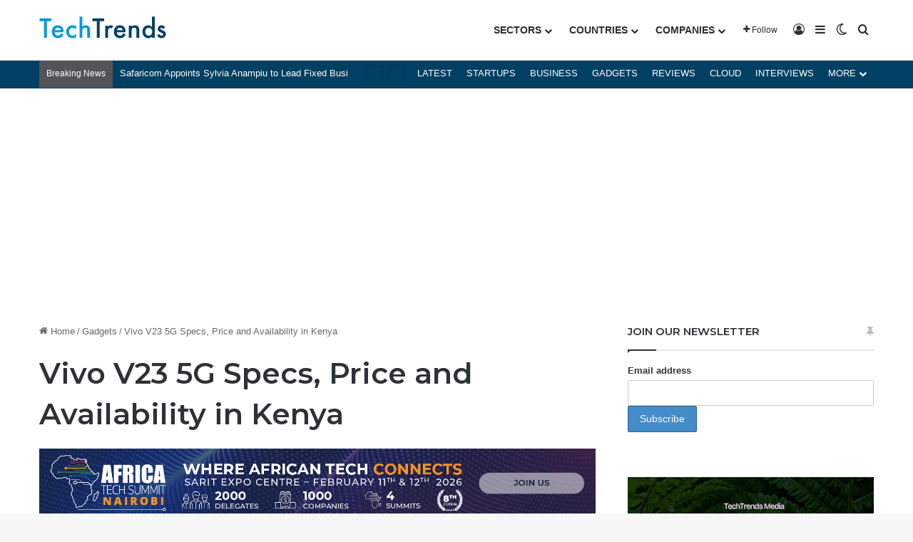

--- FILE ---
content_type: text/html; charset=UTF-8
request_url: https://techtrendske.co.ke/2022/02/28/vivo-v23-5g-specs-price-and-availability-in-kenya/
body_size: 25251
content:
<!DOCTYPE html>
<html lang="en-US" class="" data-skin="light">
<head>
	<meta charset="UTF-8" />
	<link rel="profile" href="https://gmpg.org/xfn/11" />
	
<meta http-equiv='x-dns-prefetch-control' content='on'>
<link rel='dns-prefetch' href='//cdnjs.cloudflare.com' />
<link rel='dns-prefetch' href='//ajax.googleapis.com' />
<link rel='dns-prefetch' href='//fonts.googleapis.com' />
<link rel='dns-prefetch' href='//fonts.gstatic.com' />
<link rel='dns-prefetch' href='//s.gravatar.com' />
<link rel='dns-prefetch' href='//www.google-analytics.com' />
<link rel='preload' as='script' href='https://ajax.googleapis.com/ajax/libs/webfont/1/webfont.js'>
<meta name='robots' content='index, follow, max-image-preview:large, max-snippet:-1, max-video-preview:-1' />
<!-- Google tag (gtag.js) consent mode dataLayer added by Site Kit -->
<script type="text/javascript" id="google_gtagjs-js-consent-mode-data-layer">
/* <![CDATA[ */
window.dataLayer = window.dataLayer || [];function gtag(){dataLayer.push(arguments);}
gtag('consent', 'default', {"ad_personalization":"denied","ad_storage":"denied","ad_user_data":"denied","analytics_storage":"denied","functionality_storage":"denied","security_storage":"denied","personalization_storage":"denied","region":["AT","BE","BG","CH","CY","CZ","DE","DK","EE","ES","FI","FR","GB","GR","HR","HU","IE","IS","IT","LI","LT","LU","LV","MT","NL","NO","PL","PT","RO","SE","SI","SK"],"wait_for_update":500});
window._googlesitekitConsentCategoryMap = {"statistics":["analytics_storage"],"marketing":["ad_storage","ad_user_data","ad_personalization"],"functional":["functionality_storage","security_storage"],"preferences":["personalization_storage"]};
window._googlesitekitConsents = {"ad_personalization":"denied","ad_storage":"denied","ad_user_data":"denied","analytics_storage":"denied","functionality_storage":"denied","security_storage":"denied","personalization_storage":"denied","region":["AT","BE","BG","CH","CY","CZ","DE","DK","EE","ES","FI","FR","GB","GR","HR","HU","IE","IS","IT","LI","LT","LU","LV","MT","NL","NO","PL","PT","RO","SE","SI","SK"],"wait_for_update":500};
/* ]]> */
</script>
<!-- End Google tag (gtag.js) consent mode dataLayer added by Site Kit -->

	<!-- This site is optimized with the Yoast SEO Premium plugin v26.7 (Yoast SEO v26.7) - https://yoast.com/wordpress/plugins/seo/ -->
	<title>Vivo V23 5G Specs, Price and Availability in Kenya | TechTrendsKE</title>
	<meta name="description" content="Vivo V23 5G Specs: This is a camera focused device. Comes with a unique rear panel that changes color when exposed to UV light and sunlight" />
	<link rel="canonical" href="https://techtrendske.co.ke/2022/02/28/vivo-v23-5g-specs-price-and-availability-in-kenya/" />
	<meta property="og:locale" content="en_US" />
	<meta property="og:type" content="article" />
	<meta property="og:title" content="Vivo V23 5G Specs, Price and Availability in Kenya" />
	<meta property="og:description" content="Vivo V23 5G Specs: This is a camera focused device. Comes with a unique rear panel that changes color when exposed to UV light and sunlight" />
	<meta property="og:url" content="https://techtrendske.co.ke/2022/02/28/vivo-v23-5g-specs-price-and-availability-in-kenya/" />
	<meta property="og:site_name" content="TechTrendsKE" />
	<meta property="article:publisher" content="https://web.facebook.com/techtrendske/" />
	<meta property="article:author" content="https://www.facebook.com/pages/techtrendske/794486300580164" />
	<meta property="article:published_time" content="2022-02-28T07:07:10+00:00" />
	<meta property="article:modified_time" content="2022-03-12T10:25:17+00:00" />
	<meta property="og:image" content="https://i0.wp.com/techtrendske.co.ke/wp-content/uploads/2022/02/vivo-V23-55-Kenya.png?fit=1000%2C563&ssl=1" />
	<meta property="og:image:width" content="1000" />
	<meta property="og:image:height" content="563" />
	<meta property="og:image:type" content="image/png" />
	<meta name="author" content="Editorial Desk" />
	<meta name="twitter:card" content="summary_large_image" />
	<meta name="twitter:creator" content="@https://twitter.com/TechTrendsKE" />
	<meta name="twitter:site" content="@TechTrendsKE" />
	<meta name="twitter:label1" content="Written by" />
	<meta name="twitter:data1" content="Editorial Desk" />
	<meta name="twitter:label2" content="Est. reading time" />
	<meta name="twitter:data2" content="2 minutes" />
	<script type="application/ld+json" class="yoast-schema-graph">{"@context":"https://schema.org","@graph":[{"@type":"NewsArticle","@id":"https://techtrendske.co.ke/2022/02/28/vivo-v23-5g-specs-price-and-availability-in-kenya/#article","isPartOf":{"@id":"https://techtrendske.co.ke/2022/02/28/vivo-v23-5g-specs-price-and-availability-in-kenya/"},"author":{"name":"Editorial Desk","@id":"https://techtrendske.co.ke/#/schema/person/c9314bb33f0ae3ebb3f9ba7eb5a2eec8"},"headline":"Vivo V23 5G Specs, Price and Availability in Kenya","datePublished":"2022-02-28T07:07:10+00:00","dateModified":"2022-03-12T10:25:17+00:00","mainEntityOfPage":{"@id":"https://techtrendske.co.ke/2022/02/28/vivo-v23-5g-specs-price-and-availability-in-kenya/"},"wordCount":271,"commentCount":0,"publisher":{"@id":"https://techtrendske.co.ke/#organization"},"image":{"@id":"https://techtrendske.co.ke/2022/02/28/vivo-v23-5g-specs-price-and-availability-in-kenya/#primaryimage"},"thumbnailUrl":"https://techtrendske.co.ke/wp-content/uploads/2022/02/vivo-V23-55-Kenya.png","keywords":["vivo smartphones in Kenya","vivo V23 5G","Vivo V23 5G in Kenya","vivo V23 5G price","vivo V23 5G specs"],"articleSection":["Gadgets"],"inLanguage":"en-US","potentialAction":[{"@type":"CommentAction","name":"Comment","target":["https://techtrendske.co.ke/2022/02/28/vivo-v23-5g-specs-price-and-availability-in-kenya/#respond"]}]},{"@type":"WebPage","@id":"https://techtrendske.co.ke/2022/02/28/vivo-v23-5g-specs-price-and-availability-in-kenya/","url":"https://techtrendske.co.ke/2022/02/28/vivo-v23-5g-specs-price-and-availability-in-kenya/","name":"Vivo V23 5G Specs, Price and Availability in Kenya | TechTrendsKE","isPartOf":{"@id":"https://techtrendske.co.ke/#website"},"primaryImageOfPage":{"@id":"https://techtrendske.co.ke/2022/02/28/vivo-v23-5g-specs-price-and-availability-in-kenya/#primaryimage"},"image":{"@id":"https://techtrendske.co.ke/2022/02/28/vivo-v23-5g-specs-price-and-availability-in-kenya/#primaryimage"},"thumbnailUrl":"https://techtrendske.co.ke/wp-content/uploads/2022/02/vivo-V23-55-Kenya.png","datePublished":"2022-02-28T07:07:10+00:00","dateModified":"2022-03-12T10:25:17+00:00","description":"Vivo V23 5G Specs: This is a camera focused device. Comes with a unique rear panel that changes color when exposed to UV light and sunlight","breadcrumb":{"@id":"https://techtrendske.co.ke/2022/02/28/vivo-v23-5g-specs-price-and-availability-in-kenya/#breadcrumb"},"inLanguage":"en-US","potentialAction":[{"@type":"ReadAction","target":["https://techtrendske.co.ke/2022/02/28/vivo-v23-5g-specs-price-and-availability-in-kenya/"]}]},{"@type":"ImageObject","inLanguage":"en-US","@id":"https://techtrendske.co.ke/2022/02/28/vivo-v23-5g-specs-price-and-availability-in-kenya/#primaryimage","url":"https://techtrendske.co.ke/wp-content/uploads/2022/02/vivo-V23-55-Kenya.png","contentUrl":"https://techtrendske.co.ke/wp-content/uploads/2022/02/vivo-V23-55-Kenya.png","width":1000,"height":563,"caption":"vivo V23 5G Smartphone Officially Launched in Kenya"},{"@type":"BreadcrumbList","@id":"https://techtrendske.co.ke/2022/02/28/vivo-v23-5g-specs-price-and-availability-in-kenya/#breadcrumb","itemListElement":[{"@type":"ListItem","position":1,"name":"Technology &amp; Business Trends","item":"https://techtrendske.co.ke/"},{"@type":"ListItem","position":2,"name":"Vivo V23 5G Specs, Price and Availability in Kenya"}]},{"@type":"WebSite","@id":"https://techtrendske.co.ke/#website","url":"https://techtrendske.co.ke/","name":"TechTrendsKE","description":"Tech &amp; Business Trends in Africa. Products &amp; Service Reviews","publisher":{"@id":"https://techtrendske.co.ke/#organization"},"potentialAction":[{"@type":"SearchAction","target":{"@type":"EntryPoint","urlTemplate":"https://techtrendske.co.ke/?s={search_term_string}"},"query-input":{"@type":"PropertyValueSpecification","valueRequired":true,"valueName":"search_term_string"}}],"inLanguage":"en-US"},{"@type":"Organization","@id":"https://techtrendske.co.ke/#organization","name":"TechTrends Media","url":"https://techtrendske.co.ke/","logo":{"@type":"ImageObject","inLanguage":"en-US","@id":"https://techtrendske.co.ke/#/schema/logo/image/","url":"https://techtrendske.co.ke/wp-content/uploads/2025/01/Asset-6xxxhdpi.png","contentUrl":"https://techtrendske.co.ke/wp-content/uploads/2025/01/Asset-6xxxhdpi.png","width":1811,"height":1487,"caption":"TechTrends Media"},"image":{"@id":"https://techtrendske.co.ke/#/schema/logo/image/"},"sameAs":["https://web.facebook.com/techtrendske/","https://x.com/TechTrendsKE","https://www.instagram.com/techtrendske/","https://www.linkedin.com/in/techtrendske-6b564bb5?authType=NAME_SEARCH&amp;amp;ampampampampauthToken=qJWM&amp;amp;ampampampamplocale=en_US&amp;amp;ampampampamptrk=tyah&amp;amp;ampampampamptrkInfo=clickedVerticalmynetworkclickedEntityId410675753authTypeNAME_SEARCHidx1-1-1tarId1478525272279tasTEC","https://www.youtube.com/channel/UC7ZO6ENXs62tXPcWnt5asrw","https://www.tiktok.com/@techtrendske"]},{"@type":"Person","@id":"https://techtrendske.co.ke/#/schema/person/c9314bb33f0ae3ebb3f9ba7eb5a2eec8","name":"Editorial Desk","image":{"@type":"ImageObject","inLanguage":"en-US","@id":"https://techtrendske.co.ke/#/schema/person/image/","url":"https://secure.gravatar.com/avatar/677ccba3a1f1a340dd007671155d5246c66699867d3402b170dbf795dac9ab69?s=96&d=blank&r=g","contentUrl":"https://secure.gravatar.com/avatar/677ccba3a1f1a340dd007671155d5246c66699867d3402b170dbf795dac9ab69?s=96&d=blank&r=g","caption":"Editorial Desk"},"description":"Tracking and reporting on tech and business trends in Kenya and across Africa. Send tips to editorial@techtrendsmedia.co.ke","sameAs":["https://www.facebook.com/pages/techtrendske/794486300580164","https://www.linkedin.com/profile/view?id=160825659&trk=nav_responsive_tab_profile","https://www.pinterest.com/nickcanali/","https://x.com/https://twitter.com/TechTrendsKE"],"gender":"Male","url":"https://techtrendske.co.ke/author/techtrends/"}]}</script>
	<!-- / Yoast SEO Premium plugin. -->


<link rel='dns-prefetch' href='//www.googletagmanager.com' />
<link rel='dns-prefetch' href='//pagead2.googlesyndication.com' />
<link rel="alternate" type="application/rss+xml" title="TechTrendsKE &raquo; Feed" href="https://techtrendske.co.ke/feed/" />
<link rel="alternate" type="application/rss+xml" title="TechTrendsKE &raquo; Comments Feed" href="https://techtrendske.co.ke/comments/feed/" />
		<script type="text/javascript">
			try {
				if( 'undefined' != typeof localStorage ){
					var tieSkin = localStorage.getItem('tie-skin');
				}

				
				var html = document.getElementsByTagName('html')[0].classList,
						htmlSkin = 'light';

				if( html.contains('dark-skin') ){
					htmlSkin = 'dark';
				}

				if( tieSkin != null && tieSkin != htmlSkin ){
					html.add('tie-skin-inverted');
					var tieSkinInverted = true;
				}

				if( tieSkin == 'dark' ){
					html.add('dark-skin');
				}
				else if( tieSkin == 'light' ){
					html.remove( 'dark-skin' );
				}
				
			} catch(e) { console.log( e ) }

		</script>
		<link rel="alternate" type="application/rss+xml" title="TechTrendsKE &raquo; Vivo V23 5G Specs, Price and Availability in Kenya Comments Feed" href="https://techtrendske.co.ke/2022/02/28/vivo-v23-5g-specs-price-and-availability-in-kenya/feed/" />

		<style type="text/css">
			:root{				
			--tie-preset-gradient-1: linear-gradient(135deg, rgba(6, 147, 227, 1) 0%, rgb(155, 81, 224) 100%);
			--tie-preset-gradient-2: linear-gradient(135deg, rgb(122, 220, 180) 0%, rgb(0, 208, 130) 100%);
			--tie-preset-gradient-3: linear-gradient(135deg, rgba(252, 185, 0, 1) 0%, rgba(255, 105, 0, 1) 100%);
			--tie-preset-gradient-4: linear-gradient(135deg, rgba(255, 105, 0, 1) 0%, rgb(207, 46, 46) 100%);
			--tie-preset-gradient-5: linear-gradient(135deg, rgb(238, 238, 238) 0%, rgb(169, 184, 195) 100%);
			--tie-preset-gradient-6: linear-gradient(135deg, rgb(74, 234, 220) 0%, rgb(151, 120, 209) 20%, rgb(207, 42, 186) 40%, rgb(238, 44, 130) 60%, rgb(251, 105, 98) 80%, rgb(254, 248, 76) 100%);
			--tie-preset-gradient-7: linear-gradient(135deg, rgb(255, 206, 236) 0%, rgb(152, 150, 240) 100%);
			--tie-preset-gradient-8: linear-gradient(135deg, rgb(254, 205, 165) 0%, rgb(254, 45, 45) 50%, rgb(107, 0, 62) 100%);
			--tie-preset-gradient-9: linear-gradient(135deg, rgb(255, 203, 112) 0%, rgb(199, 81, 192) 50%, rgb(65, 88, 208) 100%);
			--tie-preset-gradient-10: linear-gradient(135deg, rgb(255, 245, 203) 0%, rgb(182, 227, 212) 50%, rgb(51, 167, 181) 100%);
			--tie-preset-gradient-11: linear-gradient(135deg, rgb(202, 248, 128) 0%, rgb(113, 206, 126) 100%);
			--tie-preset-gradient-12: linear-gradient(135deg, rgb(2, 3, 129) 0%, rgb(40, 116, 252) 100%);
			--tie-preset-gradient-13: linear-gradient(135deg, #4D34FA, #ad34fa);
			--tie-preset-gradient-14: linear-gradient(135deg, #0057FF, #31B5FF);
			--tie-preset-gradient-15: linear-gradient(135deg, #FF007A, #FF81BD);
			--tie-preset-gradient-16: linear-gradient(135deg, #14111E, #4B4462);
			--tie-preset-gradient-17: linear-gradient(135deg, #F32758, #FFC581);

			
					--main-nav-background: #FFFFFF;
					--main-nav-secondry-background: rgba(0,0,0,0.03);
					--main-nav-primary-color: #0088ff;
					--main-nav-contrast-primary-color: #FFFFFF;
					--main-nav-text-color: #2c2f34;
					--main-nav-secondry-text-color: rgba(0,0,0,0.5);
					--main-nav-main-border-color: rgba(0,0,0,0.1);
					--main-nav-secondry-border-color: rgba(0,0,0,0.08);
				--tie-buttons-radius: 100px;--tie-buttons-color: #00a9ff;--tie-buttons-hover-color: #0077cd;--tie-buttons-hover-text: #FFFFFF;
			}
		</style>
	<link rel="alternate" title="oEmbed (JSON)" type="application/json+oembed" href="https://techtrendske.co.ke/wp-json/oembed/1.0/embed?url=https%3A%2F%2Ftechtrendske.co.ke%2F2022%2F02%2F28%2Fvivo-v23-5g-specs-price-and-availability-in-kenya%2F" />
<link rel="alternate" title="oEmbed (XML)" type="text/xml+oembed" href="https://techtrendske.co.ke/wp-json/oembed/1.0/embed?url=https%3A%2F%2Ftechtrendske.co.ke%2F2022%2F02%2F28%2Fvivo-v23-5g-specs-price-and-availability-in-kenya%2F&#038;format=xml" />
<meta name="viewport" content="width=device-width, initial-scale=1.0" /><style id='wp-img-auto-sizes-contain-inline-css' type='text/css'>
img:is([sizes=auto i],[sizes^="auto," i]){contain-intrinsic-size:3000px 1500px}
/*# sourceURL=wp-img-auto-sizes-contain-inline-css */
</style>
<style id='wp-emoji-styles-inline-css' type='text/css'>

	img.wp-smiley, img.emoji {
		display: inline !important;
		border: none !important;
		box-shadow: none !important;
		height: 1em !important;
		width: 1em !important;
		margin: 0 0.07em !important;
		vertical-align: -0.1em !important;
		background: none !important;
		padding: 0 !important;
	}
/*# sourceURL=wp-emoji-styles-inline-css */
</style>
<link rel='stylesheet' id='contact-form-7-css' href='https://techtrendske.co.ke/wp-content/plugins/contact-form-7/includes/css/styles.css?ver=6.1.4' type='text/css' media='all' />
<link rel='stylesheet' id='wmvp-style-videos-list-css' href='https://techtrendske.co.ke/wp-content/plugins/wm-video-playlists/assets/css/style.css?ver=1.0.2' type='text/css' media='all' />
<link rel='stylesheet' id='wp-job-manager-job-listings-css' href='https://techtrendske.co.ke/wp-content/plugins/wp-job-manager/assets/dist/css/job-listings.css?ver=598383a28ac5f9f156e4' type='text/css' media='all' />
<link rel='stylesheet' id='mc4wp-form-themes-css' href='https://techtrendske.co.ke/wp-content/plugins/mailchimp-for-wp/assets/css/form-themes.css?ver=4.10.9' type='text/css' media='all' />
<link rel='stylesheet' id='tie-css-base-css' href='https://techtrendske.co.ke/wp-content/themes/jannah/assets/css/base.min.css?ver=7.6.4' type='text/css' media='all' />
<link rel='stylesheet' id='tie-css-styles-css' href='https://techtrendske.co.ke/wp-content/themes/jannah/assets/css/style.min.css?ver=7.6.4' type='text/css' media='all' />
<link rel='stylesheet' id='tie-css-widgets-css' href='https://techtrendske.co.ke/wp-content/themes/jannah/assets/css/widgets.min.css?ver=7.6.4' type='text/css' media='all' />
<link rel='stylesheet' id='tie-css-helpers-css' href='https://techtrendske.co.ke/wp-content/themes/jannah/assets/css/helpers.min.css?ver=7.6.4' type='text/css' media='all' />
<link rel='stylesheet' id='tie-fontawesome5-css' href='https://techtrendske.co.ke/wp-content/themes/jannah/assets/css/fontawesome.css?ver=7.6.4' type='text/css' media='all' />
<link rel='stylesheet' id='tie-css-ilightbox-css' href='https://techtrendske.co.ke/wp-content/themes/jannah/assets/ilightbox/dark-skin/skin.css?ver=7.6.4' type='text/css' media='all' />
<link rel='stylesheet' id='tie-css-single-css' href='https://techtrendske.co.ke/wp-content/themes/jannah/assets/css/single.min.css?ver=7.6.4' type='text/css' media='all' />
<link rel='stylesheet' id='tie-css-print-css' href='https://techtrendske.co.ke/wp-content/themes/jannah/assets/css/print.css?ver=7.6.4' type='text/css' media='print' />
<link rel='stylesheet' id='taqyeem-styles-css' href='https://techtrendske.co.ke/wp-content/themes/jannah/assets/css/plugins/taqyeem.min.css?ver=7.6.4' type='text/css' media='all' />
<style id='taqyeem-styles-inline-css' type='text/css'>
.wf-active .logo-text,.wf-active h1,.wf-active h2,.wf-active h3,.wf-active h4,.wf-active h5,.wf-active h6,.wf-active .the-subtitle{font-family: 'Montserrat';}#main-nav .main-menu > ul > li > a{font-weight: 700;}#the-post .entry-content,#the-post .entry-content p{font-size: 17px;}:root:root{--brand-color: #014062;--dark-brand-color: #000e30;--bright-color: #FFFFFF;--base-color: #2c2f34;}#footer-widgets-container{border-top: 8px solid #014062;-webkit-box-shadow: 0 -5px 0 rgba(0,0,0,0.07); -moz-box-shadow: 0 -8px 0 rgba(0,0,0,0.07); box-shadow: 0 -8px 0 rgba(0,0,0,0.07);}#reading-position-indicator{box-shadow: 0 0 10px rgba( 1,64,98,0.7);}:root:root{--brand-color: #014062;--dark-brand-color: #000e30;--bright-color: #FFFFFF;--base-color: #2c2f34;}#footer-widgets-container{border-top: 8px solid #014062;-webkit-box-shadow: 0 -5px 0 rgba(0,0,0,0.07); -moz-box-shadow: 0 -8px 0 rgba(0,0,0,0.07); box-shadow: 0 -8px 0 rgba(0,0,0,0.07);}#reading-position-indicator{box-shadow: 0 0 10px rgba( 1,64,98,0.7);}::-moz-selection{background-color: #1899df;color: #FFFFFF;}::selection{background-color: #1899df;color: #FFFFFF;}a,body .entry a,.dark-skin body .entry a,.comment-list .comment-content a{color: #0c151f;}a:hover,body .entry a:hover,.dark-skin body .entry a:hover,.comment-list .comment-content a:hover{color: #0099d8;}#content a:hover{text-decoration: underline !important;}#header-notification-bar{background: #184bb0;}#header-notification-bar{background: #184bb0;background: -webkit-linear-gradient(90deg,#535359,#184bb0 );background: -moz-linear-gradient(90deg,#535359,#184bb0 );background: -o-linear-gradient(90deg,#535359,#184bb0 );background: linear-gradient(90deg,#184bb0,#535359 );}#header-notification-bar{--tie-buttons-color: #1899df;--tie-buttons-border-color: #1899df;--tie-buttons-hover-color: #007bc1;--tie-buttons-hover-text: #FFFFFF;}#header-notification-bar{--tie-buttons-text: #000000;}#top-nav,#top-nav .sub-menu,#top-nav .comp-sub-menu,#top-nav .ticker-content,#top-nav .ticker-swipe,.top-nav-boxed #top-nav .topbar-wrapper,.top-nav-dark .top-menu ul,#autocomplete-suggestions.search-in-top-nav{background-color : #014062;}#top-nav *,#autocomplete-suggestions.search-in-top-nav{border-color: rgba( #FFFFFF,0.08);}#top-nav .icon-basecloud-bg:after{color: #014062;}#top-nav a:not(:hover),#top-nav input,#top-nav #search-submit,#top-nav .fa-spinner,#top-nav .dropdown-social-icons li a span,#top-nav .components > li .social-link:not(:hover) span,#autocomplete-suggestions.search-in-top-nav a{color: #ffffff;}#top-nav input::-moz-placeholder{color: #ffffff;}#top-nav input:-moz-placeholder{color: #ffffff;}#top-nav input:-ms-input-placeholder{color: #ffffff;}#top-nav input::-webkit-input-placeholder{color: #ffffff;}#top-nav,.search-in-top-nav{--tie-buttons-color: #00a9ff;--tie-buttons-border-color: #00a9ff;--tie-buttons-text: #FFFFFF;--tie-buttons-hover-color: #008be1;}#top-nav a:hover,#top-nav .menu li:hover > a,#top-nav .menu > .tie-current-menu > a,#top-nav .components > li:hover > a,#top-nav .components #search-submit:hover,#autocomplete-suggestions.search-in-top-nav .post-title a:hover{color: #00a9ff;}#top-nav .breaking-title{color: #FFFFFF;}#top-nav .breaking-title:before{background-color: #535359;}#top-nav .breaking-news-nav li:hover{background-color: #535359;border-color: #535359;}#the-post .entry-content a:not(.shortc-button){color: #0099d8 !important;}#the-post .entry-content a:not(.shortc-button):hover{color: #0099d8 !important;}#footer{background-color: #06111c;}#site-info{background-color: #06111c;}#background-stream-cover{background-image: url(https://techtrendske.co.ke/wp-content/uploads/2020/11/NGAO-BLACK-FRIDAY-BLOG-AD.png);background-repeat: repeat-x;background-size: initial; background-attachment: fixed;background-position: right center;}#footer .posts-list-counter .posts-list-items li.widget-post-list:before{border-color: #06111c;}#footer .timeline-widget a .date:before{border-color: rgba(6,17,28,0.8);}#footer .footer-boxed-widget-area,#footer textarea,#footer input:not([type=submit]),#footer select,#footer code,#footer kbd,#footer pre,#footer samp,#footer .show-more-button,#footer .slider-links .tie-slider-nav span,#footer #wp-calendar,#footer #wp-calendar tbody td,#footer #wp-calendar thead th,#footer .widget.buddypress .item-options a{border-color: rgba(255,255,255,0.1);}#footer .social-statistics-widget .white-bg li.social-icons-item a,#footer .widget_tag_cloud .tagcloud a,#footer .latest-tweets-widget .slider-links .tie-slider-nav span,#footer .widget_layered_nav_filters a{border-color: rgba(255,255,255,0.1);}#footer .social-statistics-widget .white-bg li:before{background: rgba(255,255,255,0.1);}.site-footer #wp-calendar tbody td{background: rgba(255,255,255,0.02);}#footer .white-bg .social-icons-item a span.followers span,#footer .circle-three-cols .social-icons-item a .followers-num,#footer .circle-three-cols .social-icons-item a .followers-name{color: rgba(255,255,255,0.8);}#footer .timeline-widget ul:before,#footer .timeline-widget a:not(:hover) .date:before{background-color: #000000;}#tie-body #footer .widget-title::after{background-color: #bde3fa;}#footer .widget-title,#footer .widget-title a:not(:hover){color: #bde3fa;}#footer,#footer textarea,#footer input:not([type='submit']),#footer select,#footer #wp-calendar tbody,#footer .tie-slider-nav li span:not(:hover),#footer .widget_categories li a:before,#footer .widget_product_categories li a:before,#footer .widget_layered_nav li a:before,#footer .widget_archive li a:before,#footer .widget_nav_menu li a:before,#footer .widget_meta li a:before,#footer .widget_pages li a:before,#footer .widget_recent_entries li a:before,#footer .widget_display_forums li a:before,#footer .widget_display_views li a:before,#footer .widget_rss li a:before,#footer .widget_display_stats dt:before,#footer .subscribe-widget-content h3,#footer .about-author .social-icons a:not(:hover) span{color: #ffffff;}#footer post-widget-body .meta-item,#footer .post-meta,#footer .stream-title,#footer.dark-skin .timeline-widget .date,#footer .wp-caption .wp-caption-text,#footer .rss-date{color: rgba(255,255,255,0.7);}#footer input::-moz-placeholder{color: #ffffff;}#footer input:-moz-placeholder{color: #ffffff;}#footer input:-ms-input-placeholder{color: #ffffff;}#footer input::-webkit-input-placeholder{color: #ffffff;}.site-footer.dark-skin a:not(:hover){color: #ffffff;}.site-footer.dark-skin a:hover,#footer .stars-rating-active,#footer .twitter-icon-wrap span,.block-head-4.magazine2 #footer .tabs li a{color: #00a9ff;}#footer .circle_bar{stroke: #00a9ff;}#footer .widget.buddypress .item-options a.selected,#footer .widget.buddypress .item-options a.loading,#footer .tie-slider-nav span:hover,.block-head-4.magazine2 #footer .tabs{border-color: #00a9ff;}.magazine2:not(.block-head-4) #footer .tabs a:hover,.magazine2:not(.block-head-4) #footer .tabs .active a,.magazine1 #footer .tabs a:hover,.magazine1 #footer .tabs .active a,.block-head-4.magazine2 #footer .tabs.tabs .active a,.block-head-4.magazine2 #footer .tabs > .active a:before,.block-head-4.magazine2 #footer .tabs > li.active:nth-child(n) a:after,#footer .digital-rating-static,#footer .timeline-widget li a:hover .date:before,#footer #wp-calendar #today,#footer .posts-list-counter .posts-list-items li.widget-post-list:before,#footer .cat-counter span,#footer.dark-skin .the-global-title:after,#footer .button,#footer [type='submit'],#footer .spinner > div,#footer .widget.buddypress .item-options a.selected,#footer .widget.buddypress .item-options a.loading,#footer .tie-slider-nav span:hover,#footer .fullwidth-area .tagcloud a:hover{background-color: #00a9ff;color: #FFFFFF;}.block-head-4.magazine2 #footer .tabs li a:hover{color: #008be1;}.block-head-4.magazine2 #footer .tabs.tabs .active a:hover,#footer .widget.buddypress .item-options a.selected,#footer .widget.buddypress .item-options a.loading,#footer .tie-slider-nav span:hover{color: #FFFFFF !important;}#footer .button:hover,#footer [type='submit']:hover{background-color: #008be1;color: #FFFFFF;}#site-info,#site-info ul.social-icons li a:not(:hover) span{color: #bde3fa;}#footer .site-info a:not(:hover){color: #bde3fa;}#footer .site-info a:hover{color: #00a9ff;}.post-cat{background-color:#00a9ff !important;color:#FFFFFF !important;}@media (min-width: 1200px){.container{width: auto;}}.boxed-layout #tie-wrapper,.boxed-layout .fixed-nav{max-width: 1380px;}@media (min-width: 1350px){.container,.wide-next-prev-slider-wrapper .slider-main-container{max-width: 1350px;}}@media (max-width: 991px){.side-aside.normal-side{background: #0a9e01;background: -webkit-linear-gradient(135deg,#66a501,#0a9e01 );background: -moz-linear-gradient(135deg,#66a501,#0a9e01 );background: -o-linear-gradient(135deg,#66a501,#0a9e01 );background: linear-gradient(135deg,#0a9e01,#66a501 );}}
/*# sourceURL=taqyeem-styles-inline-css */
</style>
<script type="text/javascript" src="https://techtrendske.co.ke/wp-includes/js/jquery/jquery.min.js?ver=3.7.1" id="jquery-core-js"></script>
<script type="text/javascript" src="https://techtrendske.co.ke/wp-includes/js/jquery/jquery-migrate.min.js?ver=3.4.1" id="jquery-migrate-js"></script>

<!-- Google tag (gtag.js) snippet added by Site Kit -->
<!-- Google Analytics snippet added by Site Kit -->
<!-- Google Ads snippet added by Site Kit -->
<script type="text/javascript" src="https://www.googletagmanager.com/gtag/js?id=GT-5R6QDMT" id="google_gtagjs-js" async></script>
<script type="text/javascript" id="google_gtagjs-js-after">
/* <![CDATA[ */
window.dataLayer = window.dataLayer || [];function gtag(){dataLayer.push(arguments);}
gtag("set","linker",{"domains":["techtrendske.co.ke"]});
gtag("js", new Date());
gtag("set", "developer_id.dZTNiMT", true);
gtag("config", "GT-5R6QDMT", {"googlesitekit_post_type":"post"});
gtag("config", "AW-10807791942");
//# sourceURL=google_gtagjs-js-after
/* ]]> */
</script>
<link rel="https://api.w.org/" href="https://techtrendske.co.ke/wp-json/" /><link rel="alternate" title="JSON" type="application/json" href="https://techtrendske.co.ke/wp-json/wp/v2/posts/38934" /><meta name="generator" content="WordPress 6.9" />
<link rel='shortlink' href='https://techtrendske.co.ke/?p=38934' />

<!-- This site is using AdRotate Professional v5.21 to display their advertisements - https://ajdg.solutions/ -->
<!-- AdRotate CSS -->
<style type="text/css" media="screen">
	.g { margin:0px; padding:0px; overflow:hidden; line-height:1; zoom:1; }
	.g img { height:auto; }
	.g-col { position:relative; float:left; }
	.g-col:first-child { margin-left: 0; }
	.g-col:last-child { margin-right: 0; }
	.g-wall { display:block; position:fixed; left:0; top:0; width:100%; height:100%; z-index:-1; }
	.woocommerce-page .g, .bbpress-wrapper .g { margin: 20px auto; clear:both; }
	@media only screen and (max-width: 480px) {
		.g-col, .g-dyn, .g-single { width:100%; margin-left:0; margin-right:0; }
		.woocommerce-page .g, .bbpress-wrapper .g { margin: 10px auto; }
	}
</style>
<!-- /AdRotate CSS -->

<meta property="fb:app_id" content="1532924120126923"/><meta name="generator" content="Site Kit by Google 1.170.0" /><script type='text/javascript'>
/* <![CDATA[ */
var taqyeem = {"ajaxurl":"https://techtrendske.co.ke/wp-admin/admin-ajax.php" , "your_rating":"Your Rating:"};
/* ]]> */
</script>

<style>html:not(.dark-skin) .light-skin{--wmvp-playlist-head-bg: var(--brand-color);--wmvp-playlist-head-color: var(--bright-color);--wmvp-current-video-bg: #f2f4f5;--wmvp-current-video-color: #000;--wmvp-playlist-bg: #fff;--wmvp-playlist-color: #000;--wmvp-playlist-outer-border: 1px solid rgba(0,0,0,0.07);--wmvp-playlist-inner-border-color: rgba(0,0,0,0.07);}</style><style>.dark-skin{--wmvp-playlist-head-bg: #131416;--wmvp-playlist-head-color: #fff;--wmvp-current-video-bg: #24262a;--wmvp-current-video-color: #fff;--wmvp-playlist-bg: #1a1b1f;--wmvp-playlist-color: #fff;--wmvp-playlist-outer-border: 1px solid rgba(0,0,0,0.07);--wmvp-playlist-inner-border-color: rgba(255,255,255,0.05);}</style><meta http-equiv="X-UA-Compatible" content="IE=edge">

<!-- Google AdSense meta tags added by Site Kit -->
<meta name="google-adsense-platform-account" content="ca-host-pub-2644536267352236">
<meta name="google-adsense-platform-domain" content="sitekit.withgoogle.com">
<!-- End Google AdSense meta tags added by Site Kit -->
<meta name="msvalidate.01" content="15617999DC47B7DA303730F0003B369B" />
<!-- Google AdSense snippet added by Site Kit -->
<script type="text/javascript" async="async" src="https://pagead2.googlesyndication.com/pagead/js/adsbygoogle.js?client=ca-pub-2855941850622695&amp;host=ca-host-pub-2644536267352236" crossorigin="anonymous"></script>

<!-- End Google AdSense snippet added by Site Kit -->
<link rel="icon" href="https://techtrendske.co.ke/wp-content/uploads/2024/06/cropped-android-chrome-512x512-1-32x32.png" sizes="32x32" />
<link rel="icon" href="https://techtrendske.co.ke/wp-content/uploads/2024/06/cropped-android-chrome-512x512-1-192x192.png" sizes="192x192" />
<link rel="apple-touch-icon" href="https://techtrendske.co.ke/wp-content/uploads/2024/06/cropped-android-chrome-512x512-1-180x180.png" />
<meta name="msapplication-TileImage" content="https://techtrendske.co.ke/wp-content/uploads/2024/06/cropped-android-chrome-512x512-1-270x270.png" />
<style id='global-styles-inline-css' type='text/css'>
:root{--wp--preset--aspect-ratio--square: 1;--wp--preset--aspect-ratio--4-3: 4/3;--wp--preset--aspect-ratio--3-4: 3/4;--wp--preset--aspect-ratio--3-2: 3/2;--wp--preset--aspect-ratio--2-3: 2/3;--wp--preset--aspect-ratio--16-9: 16/9;--wp--preset--aspect-ratio--9-16: 9/16;--wp--preset--color--black: #000000;--wp--preset--color--cyan-bluish-gray: #abb8c3;--wp--preset--color--white: #ffffff;--wp--preset--color--pale-pink: #f78da7;--wp--preset--color--vivid-red: #cf2e2e;--wp--preset--color--luminous-vivid-orange: #ff6900;--wp--preset--color--luminous-vivid-amber: #fcb900;--wp--preset--color--light-green-cyan: #7bdcb5;--wp--preset--color--vivid-green-cyan: #00d084;--wp--preset--color--pale-cyan-blue: #8ed1fc;--wp--preset--color--vivid-cyan-blue: #0693e3;--wp--preset--color--vivid-purple: #9b51e0;--wp--preset--color--global-color: #014062;--wp--preset--gradient--vivid-cyan-blue-to-vivid-purple: linear-gradient(135deg,rgb(6,147,227) 0%,rgb(155,81,224) 100%);--wp--preset--gradient--light-green-cyan-to-vivid-green-cyan: linear-gradient(135deg,rgb(122,220,180) 0%,rgb(0,208,130) 100%);--wp--preset--gradient--luminous-vivid-amber-to-luminous-vivid-orange: linear-gradient(135deg,rgb(252,185,0) 0%,rgb(255,105,0) 100%);--wp--preset--gradient--luminous-vivid-orange-to-vivid-red: linear-gradient(135deg,rgb(255,105,0) 0%,rgb(207,46,46) 100%);--wp--preset--gradient--very-light-gray-to-cyan-bluish-gray: linear-gradient(135deg,rgb(238,238,238) 0%,rgb(169,184,195) 100%);--wp--preset--gradient--cool-to-warm-spectrum: linear-gradient(135deg,rgb(74,234,220) 0%,rgb(151,120,209) 20%,rgb(207,42,186) 40%,rgb(238,44,130) 60%,rgb(251,105,98) 80%,rgb(254,248,76) 100%);--wp--preset--gradient--blush-light-purple: linear-gradient(135deg,rgb(255,206,236) 0%,rgb(152,150,240) 100%);--wp--preset--gradient--blush-bordeaux: linear-gradient(135deg,rgb(254,205,165) 0%,rgb(254,45,45) 50%,rgb(107,0,62) 100%);--wp--preset--gradient--luminous-dusk: linear-gradient(135deg,rgb(255,203,112) 0%,rgb(199,81,192) 50%,rgb(65,88,208) 100%);--wp--preset--gradient--pale-ocean: linear-gradient(135deg,rgb(255,245,203) 0%,rgb(182,227,212) 50%,rgb(51,167,181) 100%);--wp--preset--gradient--electric-grass: linear-gradient(135deg,rgb(202,248,128) 0%,rgb(113,206,126) 100%);--wp--preset--gradient--midnight: linear-gradient(135deg,rgb(2,3,129) 0%,rgb(40,116,252) 100%);--wp--preset--font-size--small: 13px;--wp--preset--font-size--medium: 20px;--wp--preset--font-size--large: 36px;--wp--preset--font-size--x-large: 42px;--wp--preset--spacing--20: 0.44rem;--wp--preset--spacing--30: 0.67rem;--wp--preset--spacing--40: 1rem;--wp--preset--spacing--50: 1.5rem;--wp--preset--spacing--60: 2.25rem;--wp--preset--spacing--70: 3.38rem;--wp--preset--spacing--80: 5.06rem;--wp--preset--shadow--natural: 6px 6px 9px rgba(0, 0, 0, 0.2);--wp--preset--shadow--deep: 12px 12px 50px rgba(0, 0, 0, 0.4);--wp--preset--shadow--sharp: 6px 6px 0px rgba(0, 0, 0, 0.2);--wp--preset--shadow--outlined: 6px 6px 0px -3px rgb(255, 255, 255), 6px 6px rgb(0, 0, 0);--wp--preset--shadow--crisp: 6px 6px 0px rgb(0, 0, 0);}:where(.is-layout-flex){gap: 0.5em;}:where(.is-layout-grid){gap: 0.5em;}body .is-layout-flex{display: flex;}.is-layout-flex{flex-wrap: wrap;align-items: center;}.is-layout-flex > :is(*, div){margin: 0;}body .is-layout-grid{display: grid;}.is-layout-grid > :is(*, div){margin: 0;}:where(.wp-block-columns.is-layout-flex){gap: 2em;}:where(.wp-block-columns.is-layout-grid){gap: 2em;}:where(.wp-block-post-template.is-layout-flex){gap: 1.25em;}:where(.wp-block-post-template.is-layout-grid){gap: 1.25em;}.has-black-color{color: var(--wp--preset--color--black) !important;}.has-cyan-bluish-gray-color{color: var(--wp--preset--color--cyan-bluish-gray) !important;}.has-white-color{color: var(--wp--preset--color--white) !important;}.has-pale-pink-color{color: var(--wp--preset--color--pale-pink) !important;}.has-vivid-red-color{color: var(--wp--preset--color--vivid-red) !important;}.has-luminous-vivid-orange-color{color: var(--wp--preset--color--luminous-vivid-orange) !important;}.has-luminous-vivid-amber-color{color: var(--wp--preset--color--luminous-vivid-amber) !important;}.has-light-green-cyan-color{color: var(--wp--preset--color--light-green-cyan) !important;}.has-vivid-green-cyan-color{color: var(--wp--preset--color--vivid-green-cyan) !important;}.has-pale-cyan-blue-color{color: var(--wp--preset--color--pale-cyan-blue) !important;}.has-vivid-cyan-blue-color{color: var(--wp--preset--color--vivid-cyan-blue) !important;}.has-vivid-purple-color{color: var(--wp--preset--color--vivid-purple) !important;}.has-black-background-color{background-color: var(--wp--preset--color--black) !important;}.has-cyan-bluish-gray-background-color{background-color: var(--wp--preset--color--cyan-bluish-gray) !important;}.has-white-background-color{background-color: var(--wp--preset--color--white) !important;}.has-pale-pink-background-color{background-color: var(--wp--preset--color--pale-pink) !important;}.has-vivid-red-background-color{background-color: var(--wp--preset--color--vivid-red) !important;}.has-luminous-vivid-orange-background-color{background-color: var(--wp--preset--color--luminous-vivid-orange) !important;}.has-luminous-vivid-amber-background-color{background-color: var(--wp--preset--color--luminous-vivid-amber) !important;}.has-light-green-cyan-background-color{background-color: var(--wp--preset--color--light-green-cyan) !important;}.has-vivid-green-cyan-background-color{background-color: var(--wp--preset--color--vivid-green-cyan) !important;}.has-pale-cyan-blue-background-color{background-color: var(--wp--preset--color--pale-cyan-blue) !important;}.has-vivid-cyan-blue-background-color{background-color: var(--wp--preset--color--vivid-cyan-blue) !important;}.has-vivid-purple-background-color{background-color: var(--wp--preset--color--vivid-purple) !important;}.has-black-border-color{border-color: var(--wp--preset--color--black) !important;}.has-cyan-bluish-gray-border-color{border-color: var(--wp--preset--color--cyan-bluish-gray) !important;}.has-white-border-color{border-color: var(--wp--preset--color--white) !important;}.has-pale-pink-border-color{border-color: var(--wp--preset--color--pale-pink) !important;}.has-vivid-red-border-color{border-color: var(--wp--preset--color--vivid-red) !important;}.has-luminous-vivid-orange-border-color{border-color: var(--wp--preset--color--luminous-vivid-orange) !important;}.has-luminous-vivid-amber-border-color{border-color: var(--wp--preset--color--luminous-vivid-amber) !important;}.has-light-green-cyan-border-color{border-color: var(--wp--preset--color--light-green-cyan) !important;}.has-vivid-green-cyan-border-color{border-color: var(--wp--preset--color--vivid-green-cyan) !important;}.has-pale-cyan-blue-border-color{border-color: var(--wp--preset--color--pale-cyan-blue) !important;}.has-vivid-cyan-blue-border-color{border-color: var(--wp--preset--color--vivid-cyan-blue) !important;}.has-vivid-purple-border-color{border-color: var(--wp--preset--color--vivid-purple) !important;}.has-vivid-cyan-blue-to-vivid-purple-gradient-background{background: var(--wp--preset--gradient--vivid-cyan-blue-to-vivid-purple) !important;}.has-light-green-cyan-to-vivid-green-cyan-gradient-background{background: var(--wp--preset--gradient--light-green-cyan-to-vivid-green-cyan) !important;}.has-luminous-vivid-amber-to-luminous-vivid-orange-gradient-background{background: var(--wp--preset--gradient--luminous-vivid-amber-to-luminous-vivid-orange) !important;}.has-luminous-vivid-orange-to-vivid-red-gradient-background{background: var(--wp--preset--gradient--luminous-vivid-orange-to-vivid-red) !important;}.has-very-light-gray-to-cyan-bluish-gray-gradient-background{background: var(--wp--preset--gradient--very-light-gray-to-cyan-bluish-gray) !important;}.has-cool-to-warm-spectrum-gradient-background{background: var(--wp--preset--gradient--cool-to-warm-spectrum) !important;}.has-blush-light-purple-gradient-background{background: var(--wp--preset--gradient--blush-light-purple) !important;}.has-blush-bordeaux-gradient-background{background: var(--wp--preset--gradient--blush-bordeaux) !important;}.has-luminous-dusk-gradient-background{background: var(--wp--preset--gradient--luminous-dusk) !important;}.has-pale-ocean-gradient-background{background: var(--wp--preset--gradient--pale-ocean) !important;}.has-electric-grass-gradient-background{background: var(--wp--preset--gradient--electric-grass) !important;}.has-midnight-gradient-background{background: var(--wp--preset--gradient--midnight) !important;}.has-small-font-size{font-size: var(--wp--preset--font-size--small) !important;}.has-medium-font-size{font-size: var(--wp--preset--font-size--medium) !important;}.has-large-font-size{font-size: var(--wp--preset--font-size--large) !important;}.has-x-large-font-size{font-size: var(--wp--preset--font-size--x-large) !important;}
/*# sourceURL=global-styles-inline-css */
</style>
<link rel='stylesheet' id='dashicons-css' href='https://techtrendske.co.ke/wp-includes/css/dashicons.min.css?ver=6.9' type='text/css' media='all' />
<link rel='stylesheet' id='thickbox-css' href='https://techtrendske.co.ke/wp-includes/js/thickbox/thickbox.css?ver=6.9' type='text/css' media='all' />
</head>

<body data-rsssl=1 id="tie-body" class="wp-singular post-template-default single single-post postid-38934 single-format-standard wp-theme-jannah tie-no-js wrapper-has-shadow block-head-1 magazine2 is-thumb-overlay-disabled is-desktop is-header-layout-1 sidebar-right has-sidebar post-layout-1 narrow-title-narrow-media is-standard-format has-mobile-share jannah">



<div class="background-overlay">

	<div id="tie-container" class="site tie-container">

		
		<div id="tie-wrapper">
			
<header id="theme-header" class="theme-header header-layout-1 main-nav-light main-nav-default-light main-nav-below no-stream-item top-nav-active top-nav-light top-nav-default-light top-nav-below top-nav-below-main-nav has-normal-width-logo mobile-header-default">
	
<div class="main-nav-wrapper">
	<nav id="main-nav" data-skin="search-in-main-nav" class="main-nav header-nav live-search-parent menu-style-default menu-style-solid-bg" style="line-height:83px" aria-label="Primary Navigation">
		<div class="container">

			<div class="main-menu-wrapper">

				<div id="mobile-header-components-area_1" class="mobile-header-components"><ul class="components"><li class="mobile-component_menu custom-menu-link"><a href="#" id="mobile-menu-icon" class=""><span class="tie-mobile-menu-icon nav-icon is-layout-1"></span><span class="screen-reader-text">Menu</span></a></li></ul></div>
						<div class="header-layout-1-logo" style="width:180px">
							
		<div id="logo" class="image-logo" style="margin-top: 20px; margin-bottom: 20px;">

			
			<a title="TechTrendsKE" href="https://techtrendske.co.ke/">
				
				<picture id="tie-logo-default" class="tie-logo-default tie-logo-picture">
					<source class="tie-logo-source-default tie-logo-source" srcset="https://techtrendske.co.ke/wp-content/uploads/2024/06/Asset-11mdpi.png" media="(max-width:991px)">
					<source class="tie-logo-source-default tie-logo-source" srcset="https://techtrendske.co.ke/wp-content/uploads/2024/06/Asset-11mdpi.png">
					<img class="tie-logo-img-default tie-logo-img" src="https://techtrendske.co.ke/wp-content/uploads/2024/06/Asset-11mdpi.png" alt="TechTrendsKE" width="180" height="43" style="max-height:43px !important; width: auto;" />
				</picture>
			
					<picture id="tie-logo-inverted" class="tie-logo-inverted tie-logo-picture">
						<source class="tie-logo-source-inverted tie-logo-source" srcset="https://techtrendske.co.ke/wp-content/uploads/2024/06/Asset-14xhdpi-1.png" media="(max-width:991px)">
						<source class="tie-logo-source-inverted tie-logo-source" id="tie-logo-inverted-source" srcset="https://techtrendske.co.ke/wp-content/uploads/2024/06/Asset-14xhdpi-1.png">
						<img class="tie-logo-img-inverted tie-logo-img" loading="lazy" id="tie-logo-inverted-img" src="https://techtrendske.co.ke/wp-content/uploads/2024/06/Asset-14xhdpi-1.png" alt="TechTrendsKE" width="180" height="43" style="max-height:43px !important; width: auto;" />
					</picture>
							</a>

			
		</div><!-- #logo /-->

								</div>

						<div id="mobile-header-components-area_2" class="mobile-header-components"><ul class="components"><li class="mobile-component_search custom-menu-link">
				<a href="#" class="tie-search-trigger-mobile">
					<span class="tie-icon-search tie-search-icon" aria-hidden="true"></span>
					<span class="screen-reader-text">Search for</span>
				</a>
			</li></ul></div>
				<div id="menu-components-wrap">

					
					<div class="main-menu main-menu-wrap">
						<div id="main-nav-menu" class="main-menu header-menu"><ul id="menu-main-menu" class="menu"><li id="menu-item-52687" class="menu-item menu-item-type-custom menu-item-object-custom menu-item-has-children menu-item-52687"><a>SECTORS</a>
<ul class="sub-menu menu-sub-content">
	<li id="menu-item-52669" class="menu-item menu-item-type-post_type menu-item-object-page menu-item-52669"><a href="https://techtrendske.co.ke/cloud/artificial-intelligence-a-i/">Artificial intelligence (AI)</a></li>
	<li id="menu-item-52676" class="menu-item menu-item-type-post_type menu-item-object-page menu-item-52676"><a href="https://techtrendske.co.ke/business/">Business</a></li>
	<li id="menu-item-52677" class="menu-item menu-item-type-post_type menu-item-object-page menu-item-52677"><a href="https://techtrendske.co.ke/cloud/">Cloud</a></li>
	<li id="menu-item-52670" class="menu-item menu-item-type-post_type menu-item-object-page menu-item-52670"><a href="https://techtrendske.co.ke/consumer-tech/">Consumer Tech</a></li>
	<li id="menu-item-52671" class="menu-item menu-item-type-post_type menu-item-object-page menu-item-52671"><a href="https://techtrendske.co.ke/cybersecurity/">Cybersecurity</a></li>
	<li id="menu-item-52675" class="menu-item menu-item-type-post_type menu-item-object-page menu-item-52675"><a href="https://techtrendske.co.ke/fintech/">Fintech</a></li>
	<li id="menu-item-52678" class="menu-item menu-item-type-post_type menu-item-object-page menu-item-52678"><a href="https://techtrendske.co.ke/gadgets/">Gadgets</a></li>
	<li id="menu-item-52672" class="menu-item menu-item-type-post_type menu-item-object-page menu-item-52672"><a href="https://techtrendske.co.ke/mobile/">Mobile</a></li>
	<li id="menu-item-52679" class="menu-item menu-item-type-post_type menu-item-object-page menu-item-52679"><a href="https://techtrendske.co.ke/startups/">Startups</a></li>
	<li id="menu-item-52673" class="menu-item menu-item-type-post_type menu-item-object-page menu-item-52673"><a href="https://techtrendske.co.ke/mobility/">Mobility</a></li>
	<li id="menu-item-52674" class="menu-item menu-item-type-post_type menu-item-object-page menu-item-52674"><a href="https://techtrendske.co.ke/telecoms/">Telecoms</a></li>
</ul>
</li>
<li id="menu-item-52686" class="menu-item menu-item-type-custom menu-item-object-custom menu-item-has-children menu-item-52686"><a>COUNTRIES</a>
<ul class="sub-menu menu-sub-content">
	<li id="menu-item-52690" class="menu-item menu-item-type-post_type menu-item-object-page menu-item-52690"><a href="https://techtrendske.co.ke/south-africa/">South Africa</a></li>
	<li id="menu-item-52691" class="menu-item menu-item-type-post_type menu-item-object-page menu-item-52691"><a href="https://techtrendske.co.ke/kenya/">Kenya</a></li>
	<li id="menu-item-52689" class="menu-item menu-item-type-post_type menu-item-object-page menu-item-52689"><a href="https://techtrendske.co.ke/nigeria/">Nigeria</a></li>
	<li id="menu-item-52688" class="menu-item menu-item-type-post_type menu-item-object-page menu-item-52688"><a href="https://techtrendske.co.ke/ghana/">Ghana</a></li>
</ul>
</li>
<li id="menu-item-52714" class="menu-item menu-item-type-custom menu-item-object-custom menu-item-has-children menu-item-52714"><a>COMPANIES</a>
<ul class="sub-menu menu-sub-content">
	<li id="menu-item-52766" class="menu-item menu-item-type-post_type menu-item-object-page menu-item-52766"><a href="https://techtrendske.co.ke/xiaomi/">Xiaomi</a></li>
	<li id="menu-item-52767" class="menu-item menu-item-type-post_type menu-item-object-page menu-item-52767"><a href="https://techtrendske.co.ke/tiktok/">Tiktok</a></li>
	<li id="menu-item-52768" class="menu-item menu-item-type-post_type menu-item-object-page menu-item-52768"><a href="https://techtrendske.co.ke/meta/">Meta</a></li>
	<li id="menu-item-52769" class="menu-item menu-item-type-post_type menu-item-object-page menu-item-52769"><a href="https://techtrendske.co.ke/glovo/">Glovo</a></li>
	<li id="menu-item-52770" class="menu-item menu-item-type-post_type menu-item-object-page menu-item-52770"><a href="https://techtrendske.co.ke/visa/">Visa</a></li>
	<li id="menu-item-52771" class="menu-item menu-item-type-post_type menu-item-object-page menu-item-52771"><a href="https://techtrendske.co.ke/infinix/">Infinix</a></li>
	<li id="menu-item-52772" class="menu-item menu-item-type-post_type menu-item-object-page menu-item-52772"><a href="https://techtrendske.co.ke/oppo/">OPPO</a></li>
	<li id="menu-item-52773" class="menu-item menu-item-type-post_type menu-item-object-page menu-item-52773"><a href="https://techtrendske.co.ke/samsung/">Samsung</a></li>
	<li id="menu-item-52774" class="menu-item menu-item-type-post_type menu-item-object-page menu-item-52774"><a href="https://techtrendske.co.ke/bolt/">Bolt</a></li>
	<li id="menu-item-52775" class="menu-item menu-item-type-post_type menu-item-object-page menu-item-52775"><a href="https://techtrendske.co.ke/africa-data-centres/">Africa Data Centres</a></li>
	<li id="menu-item-52776" class="menu-item menu-item-type-post_type menu-item-object-page menu-item-52776"><a href="https://techtrendske.co.ke/liquid-intelligent-technologies/">Liquid Intelligent Technologies</a></li>
	<li id="menu-item-52777" class="menu-item menu-item-type-post_type menu-item-object-page menu-item-52777"><a href="https://techtrendske.co.ke/microsoft/">Microsoft</a></li>
	<li id="menu-item-52778" class="menu-item menu-item-type-post_type menu-item-object-page menu-item-52778"><a href="https://techtrendske.co.ke/safaricom/">Safaricom</a></li>
	<li id="menu-item-52780" class="menu-item menu-item-type-post_type menu-item-object-page menu-item-52780"><a href="https://techtrendske.co.ke/multichoice/">MultiChoice</a></li>
	<li id="menu-item-52946" class="menu-item menu-item-type-post_type menu-item-object-page menu-item-52946"><a href="https://techtrendske.co.ke/sophos/">SOPHOS</a></li>
	<li id="menu-item-52947" class="menu-item menu-item-type-post_type menu-item-object-page menu-item-52947"><a href="https://techtrendske.co.ke/lg/">LG</a></li>
</ul>
</li>
</ul></div>					</div><!-- .main-menu /-->

					<ul class="components">		<li class="list-social-icons menu-item custom-menu-link">
			<a href="#" class="follow-btn">
				<span class="tie-icon-plus" aria-hidden="true"></span>
				<span class="follow-text">Follow</span>
			</a>
			<ul class="dropdown-social-icons comp-sub-menu"><li class="social-icons-item"><a class="social-link facebook-social-icon" rel="external noopener nofollow" target="_blank" href="https://www.facebook.com/techtrendske/"><span class="tie-social-icon tie-icon-facebook"></span><span class="social-text">Facebook</span></a></li><li class="social-icons-item"><a class="social-link twitter-social-icon" rel="external noopener nofollow" target="_blank" href="https://twitter.com/TechTrendsKE"><span class="tie-social-icon tie-icon-twitter"></span><span class="social-text">X</span></a></li><li class="social-icons-item"><a class="social-link linkedin-social-icon" rel="external noopener nofollow" target="_blank" href="https://www.linkedin.com/company/techtrendske/"><span class="tie-social-icon tie-icon-linkedin"></span><span class="social-text">LinkedIn</span></a></li><li class="social-icons-item"><a class="social-link youtube-social-icon" rel="external noopener nofollow" target="_blank" href="https://www.youtube.com/channel/UC7ZO6ENXs62tXPcWnt5asrw"><span class="tie-social-icon tie-icon-youtube"></span><span class="social-text">YouTube</span></a></li><li class="social-icons-item"><a class="social-link instagram-social-icon" rel="external noopener nofollow" target="_blank" href="https://www.instagram.com/techtrendske/?hl=en"><span class="tie-social-icon tie-icon-instagram"></span><span class="social-text">Instagram</span></a></li><li class="social-icons-item"><a class="social-link telegram-social-icon" rel="external noopener nofollow" target="_blank" href="https://t.me/techtrendskeblog"><span class="tie-social-icon tie-icon-paper-plane"></span><span class="social-text">Telegram</span></a></li><li class="social-icons-item"><a class="social-link tiktok-social-icon" rel="external noopener nofollow" target="_blank" href="https://www.tiktok.com/@techtrendske"><span class="tie-social-icon tie-icon-tiktok"></span><span class="social-text">TikTok</span></a></li></ul><!-- #dropdown-social-icons /-->		</li><!-- #list-social-icons /-->
		
	
		<li class=" popup-login-icon menu-item custom-menu-link">
			<a href="#" class="lgoin-btn tie-popup-trigger">
				<span class="tie-icon-author" aria-hidden="true"></span>
				<span class="screen-reader-text">Log In</span>			</a>
		</li>

				<li class="side-aside-nav-icon menu-item custom-menu-link">
		<a href="#">
			<span class="tie-icon-navicon" aria-hidden="true"></span>
			<span class="screen-reader-text">Sidebar</span>
		</a>
	</li>
		<li class="skin-icon menu-item custom-menu-link">
		<a href="#" class="change-skin" title="Switch skin">
			<span class="tie-icon-moon change-skin-icon" aria-hidden="true"></span>
			<span class="screen-reader-text">Switch skin</span>
		</a>
	</li>
				<li class="search-compact-icon menu-item custom-menu-link">
				<a href="#" class="tie-search-trigger">
					<span class="tie-icon-search tie-search-icon" aria-hidden="true"></span>
					<span class="screen-reader-text">Search for</span>
				</a>
			</li>
			</ul><!-- Components -->
				</div><!-- #menu-components-wrap /-->
			</div><!-- .main-menu-wrapper /-->
		</div><!-- .container /-->

			</nav><!-- #main-nav /-->
</div><!-- .main-nav-wrapper /-->


<nav id="top-nav"  class="has-breaking-menu top-nav header-nav has-breaking-news" aria-label="Secondary Navigation">
	<div class="container">
		<div class="topbar-wrapper">

			
			<div class="tie-alignleft">
				
<div class="breaking controls-is-active">

	<span class="breaking-title">
		<span class="tie-icon-bolt breaking-icon" aria-hidden="true"></span>
		<span class="breaking-title-text">Breaking News</span>
	</span>

	<ul id="breaking-news-in-header" class="breaking-news" data-type="reveal" data-arrows="true">

		
							<li class="news-item">
								<a href="https://techtrendske.co.ke/2026/01/16/safaricom-appoints-sylvia-anampiu-to-lead-fixed-business/">Safaricom Appoints Sylvia Anampiu to Lead Fixed Business</a>
							</li>

							
							<li class="news-item">
								<a href="https://techtrendske.co.ke/2026/01/16/capital-com-cma-license-kenya/">Capital.com Secures CMA License to Operate as Online Forex Broker in Kenya</a>
							</li>

							
							<li class="news-item">
								<a href="https://techtrendske.co.ke/2026/01/16/wikipedia-25th-anniversary-human-powered-knowledge/">At 25, Wikipedia is Still Held Together by People Who Show Up and Refuse to Let Knowledge Break</a>
							</li>

							
							<li class="news-item">
								<a href="https://techtrendske.co.ke/2026/01/16/ai-kenya-industry-breakfast-3-0-set-for-january-29/">Ai Kenya Industry Breakfast 3.0 Set for January 29</a>
							</li>

							
							<li class="news-item">
								<a href="https://techtrendske.co.ke/2026/01/15/startup-360-connect-kenya-angel-investing/">UK–Kenya Tech Hub Launches Startup 360 Connect to Boost Angel Investing</a>
							</li>

							
							<li class="news-item">
								<a href="https://techtrendske.co.ke/2026/01/15/msossi-food-waste-app-kenya-launch/">Msossi App Targets Food Waste With Discounted Near-Expiry Food in Kenya</a>
							</li>

							
							<li class="news-item">
								<a href="https://techtrendske.co.ke/2026/01/15/how-to-get-freebets-and-bonuses-on-chezagame-today/">How to get Freebets and Bonuses on ChezaGame Today</a>
							</li>

							
							<li class="news-item">
								<a href="https://techtrendske.co.ke/2026/01/15/starlink-instalment-pricing-kenya-satellite-internet/">Starlink Breaks Up the Bill as Satellite Internet Runs Into Resistance in Kenya</a>
							</li>

							
							<li class="news-item">
								<a href="https://techtrendske.co.ke/2026/01/15/kenya-mobile-money-agents-vanishing-cash/">Mobile Money Still Runs the Country, Just Not Through the Counter Anymore</a>
							</li>

							
							<li class="news-item">
								<a href="https://techtrendske.co.ke/2026/01/15/kenyan-regulators-back-governments-safaricom-stake-sale/">Kenyan Regulators Back Government’s Safaricom Stake Sale</a>
							</li>

							
	</ul>
</div><!-- #breaking /-->
			</div><!-- .tie-alignleft /-->

			<div class="tie-alignright">
				<div class="top-menu header-menu"><ul id="menu-techtrendske" class="menu"><li id="menu-item-52841" class="menu-item menu-item-type-post_type menu-item-object-page menu-item-52841"><a href="https://techtrendske.co.ke/latest/">LATEST</a></li>
<li id="menu-item-52843" class="menu-item menu-item-type-post_type menu-item-object-page menu-item-52843"><a href="https://techtrendske.co.ke/startups/">STARTUPS</a></li>
<li id="menu-item-52845" class="menu-item menu-item-type-post_type menu-item-object-page menu-item-52845"><a href="https://techtrendske.co.ke/business/">BUSINESS</a></li>
<li id="menu-item-52842" class="menu-item menu-item-type-post_type menu-item-object-page menu-item-52842"><a href="https://techtrendske.co.ke/gadgets/">GADGETS</a></li>
<li id="menu-item-52844" class="menu-item menu-item-type-post_type menu-item-object-page menu-item-52844"><a href="https://techtrendske.co.ke/reviews/">REVIEWS</a></li>
<li id="menu-item-52846" class="menu-item menu-item-type-post_type menu-item-object-page menu-item-52846"><a href="https://techtrendske.co.ke/cloud/">CLOUD</a></li>
<li id="menu-item-52847" class="menu-item menu-item-type-post_type menu-item-object-page menu-item-52847"><a href="https://techtrendske.co.ke/interviews/">INTERVIEWS</a></li>
<li id="menu-item-37290" class="menu-item menu-item-type-taxonomy menu-item-object-category menu-item-has-children menu-item-37290"><a href="https://techtrendske.co.ke/category/more/">MORE</a>
<ul class="sub-menu">
	<li id="menu-item-52848" class="menu-item menu-item-type-post_type menu-item-object-page menu-item-52848"><a href="https://techtrendske.co.ke/opinions/">OPINIONS</a></li>
	<li id="menu-item-52849" class="menu-item menu-item-type-post_type menu-item-object-page menu-item-52849"><a href="https://techtrendske.co.ke/the-techtrends-podcast/">PODCAST</a></li>
</ul>
</li>
</ul></div>			</div><!-- .tie-alignright /-->

		</div><!-- .topbar-wrapper /-->
	</div><!-- .container /-->
</nav><!-- #top-nav /-->
</header>

		<script type="text/javascript">
			try{if("undefined"!=typeof localStorage){var header,mnIsDark=!1,tnIsDark=!1;(header=document.getElementById("theme-header"))&&((header=header.classList).contains("main-nav-default-dark")&&(mnIsDark=!0),header.contains("top-nav-default-dark")&&(tnIsDark=!0),"dark"==tieSkin?(header.add("main-nav-dark","top-nav-dark"),header.remove("main-nav-light","top-nav-light")):"light"==tieSkin&&(mnIsDark||(header.remove("main-nav-dark"),header.add("main-nav-light")),tnIsDark||(header.remove("top-nav-dark"),header.add("top-nav-light"))))}}catch(a){console.log(a)}
		</script>
		<div id="content" class="site-content container"><div id="main-content-row" class="tie-row main-content-row">

<div class="main-content tie-col-md-8 tie-col-xs-12" role="main">

	
	<article id="the-post" class="container-wrapper post-content tie-standard">

		
<header class="entry-header-outer">

	<nav id="breadcrumb"><a href="https://techtrendske.co.ke/"><span class="tie-icon-home" aria-hidden="true"></span> Home</a><em class="delimiter">/</em><a href="https://techtrendske.co.ke/category/gadgets/">Gadgets</a><em class="delimiter">/</em><span class="current">Vivo V23 5G Specs, Price and Availability in Kenya</span></nav><script type="application/ld+json">{"@context":"http:\/\/schema.org","@type":"BreadcrumbList","@id":"#Breadcrumb","itemListElement":[{"@type":"ListItem","position":1,"item":{"name":"Home","@id":"https:\/\/techtrendske.co.ke\/"}},{"@type":"ListItem","position":2,"item":{"name":"Gadgets","@id":"https:\/\/techtrendske.co.ke\/category\/gadgets\/"}}]}</script>
	<div class="entry-header">

		
		<h1 class="post-title entry-title">
			Vivo V23 5G Specs, Price and Availability in Kenya		</h1>

		<div class="stream-item stream-item-after-post-title"><div class="stream-item-size" style=""><div class="a-single a-49"><a class="gofollow" data-track="NDksMCwxLDYw" href="https://www.africatechsummit.com/nairobi/"><img src="https://techtrendske.co.ke/wp-content/banners/Leaderboard.png" /></a></div></div></div><div class="single-post-meta post-meta clearfix"><span class="author-meta single-author with-avatars"><span class="meta-item meta-author-wrapper meta-author-1">
						<span class="meta-author-avatar">
							<a href="https://techtrendske.co.ke/author/techtrends/"><img alt='Photo of Editorial Desk' src='https://secure.gravatar.com/avatar/677ccba3a1f1a340dd007671155d5246c66699867d3402b170dbf795dac9ab69?s=140&#038;d=blank&#038;r=g' srcset='https://secure.gravatar.com/avatar/677ccba3a1f1a340dd007671155d5246c66699867d3402b170dbf795dac9ab69?s=280&#038;d=blank&#038;r=g 2x' class='avatar avatar-140 photo' height='140' width='140' decoding='async'/></a>
						</span>
					<span class="meta-author"><a href="https://techtrendske.co.ke/author/techtrends/" class="author-name tie-icon" title="Editorial Desk">Editorial Desk</a></span>
							<a href="https://twitter.com/TechTrendsKE" class="author-twitter-link" target="_blank" rel="nofollow noopener" title="Follow on X">
								<span class="tie-icon-twitter" aria-hidden="true"></span>
								<span class="screen-reader-text">Follow on X</span>
							</a>
						
						<a href="mailto:admin@techtrendske.co.ke" class="author-email-link" target="_blank" rel="nofollow noopener" title="Send an email">
							<span class="tie-icon-envelope" aria-hidden="true"></span>
							<span class="screen-reader-text">Send an email</span>
						</a>
					</span></span><span class="date meta-item tie-icon">February 28, 2022</span><div class="tie-alignright"><span class="meta-comment tie-icon meta-item fa-before">0</span><span class="meta-reading-time meta-item"><span class="tie-icon-bookmark" aria-hidden="true"></span> 1 minute read</span> </div></div><!-- .post-meta -->	</div><!-- .entry-header /-->

	
	
</header><!-- .entry-header-outer /-->



		<div id="share-buttons-top" class="share-buttons share-buttons-top">
			<div class="share-links  share-centered icons-text share-pill">
				
				<a href="https://www.facebook.com/sharer.php?u=https://techtrendske.co.ke/2022/02/28/vivo-v23-5g-specs-price-and-availability-in-kenya/" rel="external noopener nofollow" title="Facebook" target="_blank" class="facebook-share-btn  large-share-button" data-raw="https://www.facebook.com/sharer.php?u={post_link}">
					<span class="share-btn-icon tie-icon-facebook"></span> <span class="social-text">Facebook</span>
				</a>
				<a href="https://x.com/intent/post?text=Vivo%20V23%205G%20Specs%2C%20Price%20and%20Availability%20in%20Kenya&#038;url=https://techtrendske.co.ke/2022/02/28/vivo-v23-5g-specs-price-and-availability-in-kenya/&#038;via=TechTrendsKE" rel="external noopener nofollow" title="X" target="_blank" class="twitter-share-btn  large-share-button" data-raw="https://x.com/intent/post?text={post_title}&amp;url={post_link}&amp;via=TechTrendsKE">
					<span class="share-btn-icon tie-icon-twitter"></span> <span class="social-text">X</span>
				</a>
				<a href="https://www.linkedin.com/shareArticle?mini=true&#038;url=https://techtrendske.co.ke/2022/02/28/vivo-v23-5g-specs-price-and-availability-in-kenya/&#038;title=Vivo%20V23%205G%20Specs%2C%20Price%20and%20Availability%20in%20Kenya" rel="external noopener nofollow" title="LinkedIn" target="_blank" class="linkedin-share-btn  large-share-button" data-raw="https://www.linkedin.com/shareArticle?mini=true&amp;url={post_full_link}&amp;title={post_title}">
					<span class="share-btn-icon tie-icon-linkedin"></span> <span class="social-text">LinkedIn</span>
				</a>
				<a href="https://api.whatsapp.com/send?text=Vivo%20V23%205G%20Specs%2C%20Price%20and%20Availability%20in%20Kenya%20https://techtrendske.co.ke/2022/02/28/vivo-v23-5g-specs-price-and-availability-in-kenya/" rel="external noopener nofollow" title="WhatsApp" target="_blank" class="whatsapp-share-btn  large-share-button" data-raw="https://api.whatsapp.com/send?text={post_title}%20{post_link}">
					<span class="share-btn-icon tie-icon-whatsapp"></span> <span class="social-text">WhatsApp</span>
				</a>
				<a href="https://telegram.me/share/url?url=https://techtrendske.co.ke/2022/02/28/vivo-v23-5g-specs-price-and-availability-in-kenya/&text=Vivo%20V23%205G%20Specs%2C%20Price%20and%20Availability%20in%20Kenya" rel="external noopener nofollow" title="Telegram" target="_blank" class="telegram-share-btn  large-share-button" data-raw="https://telegram.me/share/url?url={post_link}&text={post_title}">
					<span class="share-btn-icon tie-icon-paper-plane"></span> <span class="social-text">Telegram</span>
				</a>			</div><!-- .share-links /-->
		</div><!-- .share-buttons /-->

		<div  class="featured-area"><div class="featured-area-inner"><figure class="single-featured-image"><img width="1000" height="563" src="https://techtrendske.co.ke/wp-content/uploads/2022/02/vivo-V23-55-Kenya.png" class="attachment-full size-full wp-post-image" alt="vivo V23 5G Smartphone Officially Launched in Kenya" data-main-img="1" decoding="async" fetchpriority="high" srcset="https://techtrendske.co.ke/wp-content/uploads/2022/02/vivo-V23-55-Kenya.png 1000w, https://techtrendske.co.ke/wp-content/uploads/2022/02/vivo-V23-55-Kenya-300x169.png 300w, https://techtrendske.co.ke/wp-content/uploads/2022/02/vivo-V23-55-Kenya-768x432.png 768w, https://techtrendske.co.ke/wp-content/uploads/2022/02/vivo-V23-55-Kenya-390x220.png 390w" sizes="(max-width: 1000px) 100vw, 1000px" /></figure></div></div>
		<div class="entry-content entry clearfix">

			
			<br><p><span style="font-weight: 400;">Vivo V23 5G Specs: Vivo smartphone has officially launched the vivo V23 5G in Kenya, its latest smartphone in the V series last week.</span></p><div class="stream-item stream-item-in-post stream-item-inline-post alignleft"><div class="stream-item-size" style=""><div class="a-single a-54"><a class="gofollow" data-track="NTQsMCwxLDYw" href="https://tr.ee/industryai"><img decoding="async" src="https://techtrendske.co.ke/wp-content/banners/AIK-Breakfast_1201_Speakers-Main-1.jpg" /></a></div></div></div>
<p><span style="font-weight: 400;">The Vivo V23 5G is a camera focused device and comes with a unique rear panel that changes color when exposed to UV light and sunlight. It’s also the company’s first 5G device in the market. </span></p>
<p><span style="font-weight: 400;">vivo says demanding consumers, style-conscious trendsetters and high-performance photographers will find the V23 5G provides an ideal combination of design elegance, premium photography features and 5G performance for gaming as well as mission-critical and resource-intensive apps.</span></p>
<p><iframe title="VIVO V23 5G Unboxing" width="780" height="439" src="https://www.youtube.com/embed/CXct9jg7aeM?feature=oembed" frameborder="0" allow="accelerometer; autoplay; clipboard-write; encrypted-media; gyroscope; picture-in-picture; web-share" referrerpolicy="strict-origin-when-cross-origin" allowfullscreen></iframe></p>				<div id="inline-related-post" class="mag-box mini-posts-box content-only">
					<div class="container-wrapper">

						<div class="widget-title the-global-title">
							<div class="the-subtitle">Related Articles</div>
						</div>

						<div class="mag-box-container clearfix">
							<ul class="posts-items posts-list-container">
								
<li class="widget-single-post-item widget-post-list tie-standard">
			<div class="post-widget-thumbnail">
			
			<a aria-label="Vivo V23 5G review: A good performer" href="https://techtrendske.co.ke/2022/04/06/vivo-v23-5g-review-a-good-performer/" class="post-thumb"><img width="220" height="150" src="https://techtrendske.co.ke/wp-content/uploads/2022/04/Vivo-V23-5G-220x150.png" class="attachment-jannah-image-small size-jannah-image-small tie-small-image wp-post-image" alt="Vivo V23 5G" /></a>		</div><!-- post-alignleft /-->
	
	<div class="post-widget-body ">
		<a class="post-title the-subtitle" href="https://techtrendske.co.ke/2022/04/06/vivo-v23-5g-review-a-good-performer/">Vivo V23 5G review: A good performer</a>
		<div class="post-meta">
			<span class="date meta-item tie-icon">April 6, 2022</span>		</div>
	</div>
</li>

<li class="widget-single-post-item widget-post-list tie-standard">
			<div class="post-widget-thumbnail">
			
			<a aria-label="vivo V23 5G Smartphone Officially Launched in Kenya" href="https://techtrendske.co.ke/2022/02/22/vivo-v23-5g-smartphone-officially-launched-in-kenya/" class="post-thumb"><img width="220" height="150" src="https://techtrendske.co.ke/wp-content/uploads/2022/02/vivo-V23-55-Kenya-220x150.png" class="attachment-jannah-image-small size-jannah-image-small tie-small-image wp-post-image" alt="vivo V23 5G Smartphone Officially Launched in Kenya" /></a>		</div><!-- post-alignleft /-->
	
	<div class="post-widget-body ">
		<a class="post-title the-subtitle" href="https://techtrendske.co.ke/2022/02/22/vivo-v23-5g-smartphone-officially-launched-in-kenya/">vivo V23 5G Smartphone Officially Launched in Kenya</a>
		<div class="post-meta">
			<span class="date meta-item tie-icon">February 22, 2022</span>		</div>
	</div>
</li>
							</ul>
						</div>
					</div>
				</div>
				
<p><span style="font-weight: 400;">Below is a summary of the V</span><span style="font-weight: 400;">ivo V23 5G Specs</span></p>
<table>
<tbody>
<tr>
<td><span style="font-weight: 400;">Display Size</span></td>
<td><span style="font-weight: 400;">6.44 inches, 100.1 cm</span><span style="font-weight: 400;">2</span><span style="font-weight: 400;"> (~88.0% screen-to-body ratio)</span></td>
</tr>
<tr>
<td><span style="font-weight: 400;">Display Type</span></td>
<td><span style="font-weight: 400;">AMOLED, 90Hz, HDR10+</span></td>
</tr>
<tr>
<td><span style="font-weight: 400;">Dimensions</span></td>
<td><span style="font-weight: 400;">157.2 x 72.4 x 7.4 or 7.6 mm</span></td>
</tr>
<tr>
<td><span style="font-weight: 400;">Resolution</span></td>
<td><span style="font-weight: 400;">1080 x 2400 pixels, 20:9 ratio (~409 ppi density)</span></td>
</tr>
<tr>
<td><span style="font-weight: 400;">OS</span></td>
<td><span style="font-weight: 400;">Android 12, Funtouch 12</span></td>
</tr>
<tr>
<td><span style="font-weight: 400;">Chipset</span></td>
<td><span style="font-weight: 400;">MediaTek Dimensity 920 5G (6 nm)</span></td>
</tr>
<tr>
<td><span style="font-weight: 400;">CPU</span></td>
<td><span style="font-weight: 400;">Octa-core (2&#215;2.5 GHz Cortex-A78 &amp; 6&#215;2.0 GHz Cortex-A55)</span></td>
</tr>
<tr>
<td><span style="font-weight: 400;">GPU</span></td>
<td><span style="font-weight: 400;">Mali-G68 MC4</span></td>
</tr>
<tr>
<td><span style="font-weight: 400;">RAM</span></td>
<td><span style="font-weight: 400;">12 GB </span></td>
</tr>
<tr>
<td><span style="font-weight: 400;">Internal Storage</span></td>
<td><span style="font-weight: 400;">256 GB</span></td>
</tr>
<tr>
<td><span style="font-weight: 400;">Rear Cameras </span></td>
<td><span style="font-weight: 400;">64 MP, f/1.9, 26mm (wide), PDAF</span></p>
<p><span style="font-weight: 400;">8 MP, f/2.2, 120˚, 16mm (ultrawide), 1/4.0&#8243;, 1.12µm</span></p>
<p><span style="font-weight: 400;">2 MP, f/2.4, (macro)</span></td>
</tr>
<tr>
<td><span style="font-weight: 400;">Selfie Camera</span></td>
<td><span style="font-weight: 400;">50 MP, f/2.0, (wide), AF</span></p>
<p><span style="font-weight: 400;">8 MP, f/2.3, 105˚ (ultrawide)</span></td>
</tr>
<tr>
<td><span style="font-weight: 400;">SIM</span></td>
<td><span style="font-weight: 400;">Dual SIM (Nano-SIM, dual stand-by)</span></td>
</tr>
<tr>
<td><span style="font-weight: 400;">Battery</span></td>
<td><span style="font-weight: 400;">Li-Po 4200 mAh, non-removable</span></td>
</tr>
<tr>
<td><span style="font-weight: 400;">Features</span></td>
<td><span style="font-weight: 400;">Fingerprint (under display, optical), accelerometer, gyro, proximity, compass</span><span style="font-weight: 400;">  Fingerprint reader, </span><span style="font-weight: 400;">Face unlock, USB Type-C,</span><span style="font-weight: 400;">Color changing back panel when exposed to sunlight</span></td>
</tr>
<tr>
<td><span style="font-weight: 400;">Colours</span></td>
<td><span style="font-weight: 400;">Sunshine Gold, Stardust Black</span></td>
</tr>
<tr>
<td><span style="font-weight: 400;">Price</span></td>
<td><span style="font-weight: 400;">Ksh. 59,999.</span></td>
</tr>
<tr>
<td><span style="font-weight: 400;">Availability</span></td>
<td><span style="font-weight: 400;">Available Now</span></td>
</tr>
</tbody>
</table>
<p>&nbsp;</p>
<p><strong><em>Follow us on <a href="https://t.me/techtrendskeblog">Telegram</a>, <a href="https://twitter.com/@TechTrendsKE">Twitter</a>, <a href="https://www.facebook.com/techtrendske/">Facebook</a>, or <a href="https://techtrendske.us13.list-manage.com/subscribe?u=761a337f23c2459796f436849&amp;id=9c198d717e">subscribe to our weekly newsletter</a> to ensure you don’t miss out on any <a href="https://techtrendske.co.ke/category/news/">future updates</a>. Send tips to info@techtrendske.co.ke</em>   </strong></p>
<div id="wpdevar_comment_1" style="width:100%;text-align:left;">
		<span style="padding: 10px;font-size:16px;font-family:Arial,Helvetica Neue,Helvetica,sans-serif;color:#000000;">Facebook Comments</span>
		<div class="fb-comments" data-href="https://techtrendske.co.ke/2022/02/28/vivo-v23-5g-specs-price-and-availability-in-kenya/" data-order-by="social" data-numposts="50" data-width="100%" style="display:block;"></div></div><style>#wpdevar_comment_1 span,#wpdevar_comment_1 iframe{width:100% !important;} #wpdevar_comment_1 iframe{max-height: 100% !important;}</style><br></p>
			
						<div class="author-signature">
							<img src="https://techtrendske.co.ke/wp-content/uploads/2015/08/Techtrendslogopng-e1440615328550.png" alt="" />
						</div>
					<div class="stream-item stream-item-below-post-content"><div class="stream-item-size" style=""><!-- Error, Ad (51) is not available at this time due to schedule/budgeting/geolocation/mobile restrictions! --></div></div><div class="post-bottom-meta post-bottom-tags post-tags-modern"><div class="post-bottom-meta-title"><span class="tie-icon-tags" aria-hidden="true"></span> Tags</div><span class="tagcloud"><a href="https://techtrendske.co.ke/tag/vivo-smartphones-in-kenya/" rel="tag">vivo smartphones in Kenya</a> <a href="https://techtrendske.co.ke/tag/vivo-v23-5g/" rel="tag">vivo V23 5G</a> <a href="https://techtrendske.co.ke/tag/vivo-v23-5g-in-kenya/" rel="tag">Vivo V23 5G in Kenya</a> <a href="https://techtrendske.co.ke/tag/vivo-v23-5g-price/" rel="tag">vivo V23 5G price</a> <a href="https://techtrendske.co.ke/tag/vivo-v23-5g-specs/" rel="tag">vivo V23 5G specs</a></span></div>
		</div><!-- .entry-content /-->

				<div id="post-extra-info">
			<div class="theiaStickySidebar">
				<div class="single-post-meta post-meta clearfix"><span class="author-meta single-author with-avatars"><span class="meta-item meta-author-wrapper meta-author-1">
						<span class="meta-author-avatar">
							<a href="https://techtrendske.co.ke/author/techtrends/"><img alt='Photo of Editorial Desk' src='https://secure.gravatar.com/avatar/677ccba3a1f1a340dd007671155d5246c66699867d3402b170dbf795dac9ab69?s=140&#038;d=blank&#038;r=g' srcset='https://secure.gravatar.com/avatar/677ccba3a1f1a340dd007671155d5246c66699867d3402b170dbf795dac9ab69?s=280&#038;d=blank&#038;r=g 2x' class='avatar avatar-140 photo' height='140' width='140' loading='lazy' decoding='async'/></a>
						</span>
					<span class="meta-author"><a href="https://techtrendske.co.ke/author/techtrends/" class="author-name tie-icon" title="Editorial Desk">Editorial Desk</a></span>
							<a href="https://twitter.com/TechTrendsKE" class="author-twitter-link" target="_blank" rel="nofollow noopener" title="Follow on X">
								<span class="tie-icon-twitter" aria-hidden="true"></span>
								<span class="screen-reader-text">Follow on X</span>
							</a>
						
						<a href="mailto:admin@techtrendske.co.ke" class="author-email-link" target="_blank" rel="nofollow noopener" title="Send an email">
							<span class="tie-icon-envelope" aria-hidden="true"></span>
							<span class="screen-reader-text">Send an email</span>
						</a>
					</span></span><span class="date meta-item tie-icon">February 28, 2022</span><div class="tie-alignright"><span class="meta-comment tie-icon meta-item fa-before">0</span><span class="meta-reading-time meta-item"><span class="tie-icon-bookmark" aria-hidden="true"></span> 1 minute read</span> </div></div><!-- .post-meta -->

		<div id="share-buttons-top" class="share-buttons share-buttons-top">
			<div class="share-links  share-centered icons-text share-pill">
				
				<a href="https://www.facebook.com/sharer.php?u=https://techtrendske.co.ke/2022/02/28/vivo-v23-5g-specs-price-and-availability-in-kenya/" rel="external noopener nofollow" title="Facebook" target="_blank" class="facebook-share-btn  large-share-button" data-raw="https://www.facebook.com/sharer.php?u={post_link}">
					<span class="share-btn-icon tie-icon-facebook"></span> <span class="social-text">Facebook</span>
				</a>
				<a href="https://x.com/intent/post?text=Vivo%20V23%205G%20Specs%2C%20Price%20and%20Availability%20in%20Kenya&#038;url=https://techtrendske.co.ke/2022/02/28/vivo-v23-5g-specs-price-and-availability-in-kenya/&#038;via=TechTrendsKE" rel="external noopener nofollow" title="X" target="_blank" class="twitter-share-btn  large-share-button" data-raw="https://x.com/intent/post?text={post_title}&amp;url={post_link}&amp;via=TechTrendsKE">
					<span class="share-btn-icon tie-icon-twitter"></span> <span class="social-text">X</span>
				</a>
				<a href="https://www.linkedin.com/shareArticle?mini=true&#038;url=https://techtrendske.co.ke/2022/02/28/vivo-v23-5g-specs-price-and-availability-in-kenya/&#038;title=Vivo%20V23%205G%20Specs%2C%20Price%20and%20Availability%20in%20Kenya" rel="external noopener nofollow" title="LinkedIn" target="_blank" class="linkedin-share-btn  large-share-button" data-raw="https://www.linkedin.com/shareArticle?mini=true&amp;url={post_full_link}&amp;title={post_title}">
					<span class="share-btn-icon tie-icon-linkedin"></span> <span class="social-text">LinkedIn</span>
				</a>
				<a href="https://api.whatsapp.com/send?text=Vivo%20V23%205G%20Specs%2C%20Price%20and%20Availability%20in%20Kenya%20https://techtrendske.co.ke/2022/02/28/vivo-v23-5g-specs-price-and-availability-in-kenya/" rel="external noopener nofollow" title="WhatsApp" target="_blank" class="whatsapp-share-btn  large-share-button" data-raw="https://api.whatsapp.com/send?text={post_title}%20{post_link}">
					<span class="share-btn-icon tie-icon-whatsapp"></span> <span class="social-text">WhatsApp</span>
				</a>
				<a href="https://telegram.me/share/url?url=https://techtrendske.co.ke/2022/02/28/vivo-v23-5g-specs-price-and-availability-in-kenya/&text=Vivo%20V23%205G%20Specs%2C%20Price%20and%20Availability%20in%20Kenya" rel="external noopener nofollow" title="Telegram" target="_blank" class="telegram-share-btn  large-share-button" data-raw="https://telegram.me/share/url?url={post_link}&text={post_title}">
					<span class="share-btn-icon tie-icon-paper-plane"></span> <span class="social-text">Telegram</span>
				</a>			</div><!-- .share-links /-->
		</div><!-- .share-buttons /-->

					</div>
		</div>

		<div class="clearfix"></div>
		<script id="tie-schema-json" type="application/ld+json">{"@context":"http:\/\/schema.org","@type":"Article","dateCreated":"2022-02-28T10:07:10+03:00","datePublished":"2022-02-28T10:07:10+03:00","dateModified":"2022-03-12T13:25:17+03:00","headline":"Vivo V23 5G Specs, Price and Availability in Kenya","name":"Vivo V23 5G Specs, Price and Availability in Kenya","keywords":"vivo smartphones in Kenya,vivo V23 5G,Vivo V23 5G in Kenya,vivo V23 5G price,vivo V23 5G specs","url":"https:\/\/techtrendske.co.ke\/2022\/02\/28\/vivo-v23-5g-specs-price-and-availability-in-kenya\/","description":"Vivo V23 5G Specs: Vivo smartphone has officially launched the vivo V23 5G in Kenya, its latest smartphone in the V series last week. The Vivo V23 5G is a camera focused device and comes with a unique","copyrightYear":"2022","articleSection":"Gadgets","articleBody":"Vivo V23 5G Specs: Vivo smartphone has officially launched the vivo V23 5G in Kenya, its latest smartphone in the V series last week.\r\n\r\nThe Vivo V23 5G is a camera focused device and comes with a unique rear panel that changes color when exposed to UV light and sunlight. It\u2019s also the company\u2019s first 5G device in the market.\u00a0\r\n\r\nvivo says demanding consumers, style-conscious trendsetters and high-performance photographers will find the V23 5G provides an ideal combination of design elegance, premium photography features and 5G performance for gaming as well as mission-critical and resource-intensive apps.\r\n\r\n\r\n\r\nBelow is a summary of the Vivo V23 5G Specs\r\n\r\n\r\n\r\nDisplay Size\r\n6.44 inches, 100.1 cm2 (~88.0% screen-to-body ratio)\r\n\r\n\r\nDisplay Type\r\nAMOLED, 90Hz, HDR10+\r\n\r\n\r\nDimensions\r\n157.2 x 72.4 x 7.4 or 7.6 mm\r\n\r\n\r\nResolution\r\n1080 x 2400 pixels, 20:9 ratio (~409 ppi density)\r\n\r\n\r\nOS\r\nAndroid 12, Funtouch 12\r\n\r\n\r\nChipset\r\nMediaTek Dimensity 920 5G (6 nm)\r\n\r\n\r\nCPU\r\nOcta-core (2x2.5 GHz Cortex-A78 &amp; 6x2.0 GHz Cortex-A55)\r\n\r\n\r\nGPU\r\nMali-G68 MC4\r\n\r\n\r\nRAM\r\n12 GB\u00a0\r\n\r\n\r\nInternal Storage\r\n256 GB\r\n\r\n\r\nRear Cameras\u00a0\r\n64 MP, f\/1.9, 26mm (wide), PDAF\r\n\r\n8 MP, f\/2.2, 120\u02da, 16mm (ultrawide), 1\/4.0\", 1.12\u00b5m\r\n\r\n2 MP, f\/2.4, (macro)\r\n\r\n\r\nSelfie Camera\r\n50 MP, f\/2.0, (wide), AF\r\n\r\n8 MP, f\/2.3, 105\u02da (ultrawide)\r\n\r\n\r\nSIM\r\nDual SIM (Nano-SIM, dual stand-by)\r\n\r\n\r\nBattery\r\nLi-Po 4200 mAh, non-removable\r\n\r\n\r\nFeatures\r\nFingerprint (under display, optical), accelerometer, gyro, proximity, compass\u00a0 Fingerprint reader, Face unlock, USB Type-C,Color changing back panel when exposed to sunlight\r\n\r\n\r\nColours\r\nSunshine Gold, Stardust Black\r\n\r\n\r\nPrice\r\nKsh. 59,999.\r\n\r\n\r\nAvailability\r\nAvailable Now\r\n\r\n\r\n\r\n&nbsp;\r\n\r\nFollow us on\u00a0Telegram,\u00a0Twitter,\u00a0Facebook, or\u00a0subscribe to our weekly newsletter\u00a0to ensure you don\u2019t miss out on any\u00a0future updates. Send tips to\u00a0info@techtrendske.co.ke\u00a0\u00a0\u00a0","publisher":{"@id":"#Publisher","@type":"Organization","name":"TechTrendsKE","logo":{"@type":"ImageObject","url":"https:\/\/techtrendske.co.ke\/wp-content\/uploads\/2024\/06\/Asset-11mdpi.png"},"sameAs":["https:\/\/www.facebook.com\/techtrendske\/","https:\/\/twitter.com\/TechTrendsKE","https:\/\/www.linkedin.com\/company\/techtrendske\/","https:\/\/www.youtube.com\/channel\/UC7ZO6ENXs62tXPcWnt5asrw","https:\/\/www.instagram.com\/techtrendske\/?hl=en","https:\/\/t.me\/techtrendskeblog","https:\/\/www.tiktok.com\/@techtrendske"]},"sourceOrganization":{"@id":"#Publisher"},"copyrightHolder":{"@id":"#Publisher"},"mainEntityOfPage":{"@type":"WebPage","@id":"https:\/\/techtrendske.co.ke\/2022\/02\/28\/vivo-v23-5g-specs-price-and-availability-in-kenya\/","breadcrumb":{"@id":"#Breadcrumb"}},"author":{"@type":"Person","name":"Editorial Desk","url":"https:\/\/techtrendske.co.ke\/author\/techtrends\/"},"image":{"@type":"ImageObject","url":"https:\/\/techtrendske.co.ke\/wp-content\/uploads\/2022\/02\/vivo-V23-55-Kenya.png","width":1200,"height":563}}</script>
		<div class="follow-us-post-section">
								<div class="follow-us-title">Follow Us</div>
										<a href="https://news.google.com/publications/CAAqBwgKMIH-oQswyYi6Aw?hl=en-KE&gl=KE&ceid=KE%3Aen" title="Google News" target="_blank" rel="nofollow noopener" class="post-followus-btn google-new-btn">
						<img src="https://techtrendske.co.ke/wp-content/themes/jannah/assets/images/google-news.svg" alt="Google News" loading="lazy" width="120" height="22" />
					</a>
							</div>
		

		<div id="share-buttons-bottom" class="share-buttons share-buttons-bottom">
			<div class="share-links  share-centered icons-text share-pill">
										<div class="share-title">
							<span class="tie-icon-share" aria-hidden="true"></span>
							<span> Share</span>
						</div>
						
				<a href="https://www.facebook.com/sharer.php?u=https://techtrendske.co.ke/2022/02/28/vivo-v23-5g-specs-price-and-availability-in-kenya/" rel="external noopener nofollow" title="Facebook" target="_blank" class="facebook-share-btn  large-share-button" data-raw="https://www.facebook.com/sharer.php?u={post_link}">
					<span class="share-btn-icon tie-icon-facebook"></span> <span class="social-text">Facebook</span>
				</a>
				<a href="https://x.com/intent/post?text=Vivo%20V23%205G%20Specs%2C%20Price%20and%20Availability%20in%20Kenya&#038;url=https://techtrendske.co.ke/2022/02/28/vivo-v23-5g-specs-price-and-availability-in-kenya/&#038;via=TechTrendsKE" rel="external noopener nofollow" title="X" target="_blank" class="twitter-share-btn  large-share-button" data-raw="https://x.com/intent/post?text={post_title}&amp;url={post_link}&amp;via=TechTrendsKE">
					<span class="share-btn-icon tie-icon-twitter"></span> <span class="social-text">X</span>
				</a>
				<a href="https://www.linkedin.com/shareArticle?mini=true&#038;url=https://techtrendske.co.ke/2022/02/28/vivo-v23-5g-specs-price-and-availability-in-kenya/&#038;title=Vivo%20V23%205G%20Specs%2C%20Price%20and%20Availability%20in%20Kenya" rel="external noopener nofollow" title="LinkedIn" target="_blank" class="linkedin-share-btn  large-share-button" data-raw="https://www.linkedin.com/shareArticle?mini=true&amp;url={post_full_link}&amp;title={post_title}">
					<span class="share-btn-icon tie-icon-linkedin"></span> <span class="social-text">LinkedIn</span>
				</a>
				<a href="fb-messenger://share?app_id=5303202981&display=popup&link=https://techtrendske.co.ke/2022/02/28/vivo-v23-5g-specs-price-and-availability-in-kenya/&redirect_uri=https://techtrendske.co.ke/2022/02/28/vivo-v23-5g-specs-price-and-availability-in-kenya/" rel="external noopener nofollow" title="Messenger" target="_blank" class="messenger-mob-share-btn messenger-share-btn  large-share-button" data-raw="fb-messenger://share?app_id=5303202981&display=popup&link={post_link}&redirect_uri={post_link}">
					<span class="share-btn-icon tie-icon-messenger"></span> <span class="social-text">Messenger</span>
				</a>
				<a href="https://www.facebook.com/dialog/send?app_id=5303202981&#038;display=popup&#038;link=https://techtrendske.co.ke/2022/02/28/vivo-v23-5g-specs-price-and-availability-in-kenya/&#038;redirect_uri=https://techtrendske.co.ke/2022/02/28/vivo-v23-5g-specs-price-and-availability-in-kenya/" rel="external noopener nofollow" title="Messenger" target="_blank" class="messenger-desktop-share-btn messenger-share-btn  large-share-button" data-raw="https://www.facebook.com/dialog/send?app_id=5303202981&display=popup&link={post_link}&redirect_uri={post_link}">
					<span class="share-btn-icon tie-icon-messenger"></span> <span class="social-text">Messenger</span>
				</a>
				<a href="https://api.whatsapp.com/send?text=Vivo%20V23%205G%20Specs%2C%20Price%20and%20Availability%20in%20Kenya%20https://techtrendske.co.ke/2022/02/28/vivo-v23-5g-specs-price-and-availability-in-kenya/" rel="external noopener nofollow" title="WhatsApp" target="_blank" class="whatsapp-share-btn  large-share-button" data-raw="https://api.whatsapp.com/send?text={post_title}%20{post_link}">
					<span class="share-btn-icon tie-icon-whatsapp"></span> <span class="social-text">WhatsApp</span>
				</a>
				<a href="https://telegram.me/share/url?url=https://techtrendske.co.ke/2022/02/28/vivo-v23-5g-specs-price-and-availability-in-kenya/&text=Vivo%20V23%205G%20Specs%2C%20Price%20and%20Availability%20in%20Kenya" rel="external noopener nofollow" title="Telegram" target="_blank" class="telegram-share-btn  large-share-button" data-raw="https://telegram.me/share/url?url={post_link}&text={post_title}">
					<span class="share-btn-icon tie-icon-paper-plane"></span> <span class="social-text">Telegram</span>
				</a>			</div><!-- .share-links /-->
		</div><!-- .share-buttons /-->

		
	</article><!-- #the-post /-->

	
	<div class="post-components">

		
		<div class="about-author container-wrapper about-author-1">

								<div class="author-avatar">
						<a href="https://techtrendske.co.ke/author/techtrends/">
							<img alt='Photo of Editorial Desk' src='https://secure.gravatar.com/avatar/677ccba3a1f1a340dd007671155d5246c66699867d3402b170dbf795dac9ab69?s=180&#038;d=blank&#038;r=g' srcset='https://secure.gravatar.com/avatar/677ccba3a1f1a340dd007671155d5246c66699867d3402b170dbf795dac9ab69?s=360&#038;d=blank&#038;r=g 2x' class='avatar avatar-180 photo' height='180' width='180' loading='lazy' decoding='async'/>						</a>
					</div><!-- .author-avatar /-->
					
			<div class="author-info">

											<h3 class="author-name"><a href="https://techtrendske.co.ke/author/techtrends/">Editorial Desk</a></h3>
						
				<div class="author-bio">
					Tracking and reporting on tech and business trends in Kenya and across Africa. Send tips to editorial@techtrendsmedia.co.ke				</div><!-- .author-bio /-->

				<ul class="social-icons">
								<li class="social-icons-item">
									<a href="https://www.facebook.com/pages/techtrendske/794486300580164" rel="external noopener nofollow" target="_blank" class="social-link facebook-social-icon">
										<span class="tie-icon-facebook" aria-hidden="true"></span>
										<span class="screen-reader-text">Facebook</span>
									</a>
								</li>
							
								<li class="social-icons-item">
									<a href="https://twitter.com/TechTrendsKE" rel="external noopener nofollow" target="_blank" class="social-link twitter-social-icon">
										<span class="tie-icon-twitter" aria-hidden="true"></span>
										<span class="screen-reader-text">X</span>
									</a>
								</li>
							
								<li class="social-icons-item">
									<a href="https://www.linkedin.com/profile/view?id=160825659&#038;trk=nav_responsive_tab_profile" rel="external noopener nofollow" target="_blank" class="social-link linkedin-social-icon">
										<span class="tie-icon-linkedin" aria-hidden="true"></span>
										<span class="screen-reader-text">LinkedIn</span>
									</a>
								</li>
							
								<li class="social-icons-item">
									<a href="https://www.pinterest.com/nickcanali/" rel="external noopener nofollow" target="_blank" class="social-link pinterest-social-icon">
										<span class="tie-icon-pinterest" aria-hidden="true"></span>
										<span class="screen-reader-text">Pinterest</span>
									</a>
								</li>
							</ul>			</div><!-- .author-info /-->
			<div class="clearfix"></div>
		</div><!-- .about-author /-->
			<div id="comments" class="comments-area">

		

		<div id="add-comment-block" class="container-wrapper">	<div id="respond" class="comment-respond">
		<h3 id="reply-title" class="comment-reply-title the-global-title">Leave a Reply <small><a rel="nofollow" id="cancel-comment-reply-link" href="/2022/02/28/vivo-v23-5g-specs-price-and-availability-in-kenya/#respond" style="display:none;">Cancel reply</a></small></h3><form action="https://techtrendske.co.ke/wp-comments-post.php" method="post" id="commentform" class="comment-form"><p class="comment-notes"><span id="email-notes">Your email address will not be published.</span> <span class="required-field-message">Required fields are marked <span class="required">*</span></span></p><p class="comment-form-comment"><label for="comment">Comment <span class="required">*</span></label> <textarea id="comment" name="comment" cols="45" rows="8" maxlength="65525" required></textarea></p><p class="comment-form-author"><label for="author">Name <span class="required">*</span></label> <input id="author" name="author" type="text" value="" size="30" maxlength="245" autocomplete="name" required /></p>
<p class="comment-form-email"><label for="email">Email <span class="required">*</span></label> <input id="email" name="email" type="email" value="" size="30" maxlength="100" aria-describedby="email-notes" autocomplete="email" required /></p>
<p class="comment-form-url"><label for="url">Website</label> <input id="url" name="url" type="url" value="" size="30" maxlength="200" autocomplete="url" /></p>
<!-- Mailchimp for WordPress v4.10.9 - https://www.mc4wp.com/ --><input type="hidden" name="_mc4wp_subscribe_wp-comment-form" value="0" /><p class="mc4wp-checkbox mc4wp-checkbox-wp-comment-form "><label><input type="checkbox" name="_mc4wp_subscribe_wp-comment-form" value="1" checked="checked"><span>Sign me up for the newsletter!</span></label></p><!-- / Mailchimp for WordPress --><p class="form-submit"><input name="submit" type="submit" id="submit" class="submit" value="Post Comment" /> <input type='hidden' name='comment_post_ID' value='38934' id='comment_post_ID' />
<input type='hidden' name='comment_parent' id='comment_parent' value='0' />
</p><p style="display: none;"><input type="hidden" id="akismet_comment_nonce" name="akismet_comment_nonce" value="767b0b1ab4" /></p><p style="display: none !important;" class="akismet-fields-container" data-prefix="ak_"><label>&#916;<textarea name="ak_hp_textarea" cols="45" rows="8" maxlength="100"></textarea></label><input type="hidden" id="ak_js_1" name="ak_js" value="72"/><script>document.getElementById( "ak_js_1" ).setAttribute( "value", ( new Date() ).getTime() );</script></p></form>	</div><!-- #respond -->
	</div><!-- #add-comment-block /-->
	</div><!-- .comments-area -->


	</div><!-- .post-components /-->

	
</div><!-- .main-content -->


	<aside class="sidebar tie-col-md-4 tie-col-xs-12 normal-side is-sticky" aria-label="Primary Sidebar">
		<div class="theiaStickySidebar">
			<div id="mc4wp_form_widget-4" class="container-wrapper widget widget_mc4wp_form_widget"><div class="widget-title the-global-title"><div class="the-subtitle">JOIN OUR NEWSLETTER<span class="widget-title-icon tie-icon"></span></div></div><script>(function() {
	window.mc4wp = window.mc4wp || {
		listeners: [],
		forms: {
			on: function(evt, cb) {
				window.mc4wp.listeners.push(
					{
						event   : evt,
						callback: cb
					}
				);
			}
		}
	}
})();
</script><!-- Mailchimp for WordPress v4.10.9 - https://wordpress.org/plugins/mailchimp-for-wp/ --><form id="mc4wp-form-1" class="mc4wp-form mc4wp-form-8920 mc4wp-form-theme mc4wp-form-theme-blue" method="post" data-id="8920" data-name="Default sign-up form" ><div class="mc4wp-form-fields"><p>
    <label>Email address</label>
    <input type="email" name="EMAIL" required="">
</p>
<p>
    <input type="submit" value="Subscribe">
</p>
</div><label style="display: none !important;">Leave this field empty if you're human: <input type="text" name="_mc4wp_honeypot" value="" tabindex="-1" autocomplete="off" /></label><input type="hidden" name="_mc4wp_timestamp" value="1768586916" /><input type="hidden" name="_mc4wp_form_id" value="8920" /><input type="hidden" name="_mc4wp_form_element_id" value="mc4wp-form-1" /><div class="mc4wp-response"></div></form><!-- / Mailchimp for WordPress Plugin --><div class="clearfix"></div></div><!-- .widget /--><div id="nnhyjlqbdg-19" class="container-wrapper widget nnhyjlqbdg"><div class="a-single a-53"><a class="gofollow" data-track="NTMsMCwxLDYw" href="https://forms.gle/dLgcPeZjptmwK92x5"><img src="https://techtrendske.co.ke/wp-content/banners/Greenshift-forum-2026.png" /></a></div><div class="clearfix"></div></div><!-- .widget /--><div id="nnhyjlqbdg-16" class="container-wrapper widget nnhyjlqbdg"><!-- Error, Ad (35) is not available at this time due to schedule/budgeting/geolocation/mobile restrictions! --><div class="clearfix"></div></div><!-- .widget /--><div id="text-html-widget-5" class="container-wrapper widget text-html"><div class="widget-title the-global-title"><div class="the-subtitle">THE TECHTRENDS PODCAST<span class="widget-title-icon tie-icon"></span></div></div><div ><iframe style="border-radius:12px" src="https://open.spotify.com/embed/show/5OqvImBJaaNRMZTvZj6INA?utm_source=generator" width="100%" height="352" frameBorder="0" allowfullscreen="" allow="autoplay; clipboard-write; encrypted-media; fullscreen; picture-in-picture" loading="lazy"></iframe></div><div class="clearfix"></div></div><!-- .widget /--><style scoped type="text/css">
				#text-92,
				#text-92 .post-meta,
				#text-92 .widget-title-icon,
				#text-92 .widget-title .the-subtitle,
				#text-92 .subscribe-widget-content h3{
					color: #FFFFFF;
				}
			
				#text-92 a:not(:hover):not(.button),
				#text-92 a.post-title:not(:hover),
				#text-92 .post-title a:not(:hover){
					color: #0099D8;
				}
			
				#text-92{
					background-color: #014364 !important;
					border: none;
				}

				#text-92.widget-content-only{
					padding: 20px;
				}
			
					.magazine2 #text-92{
						padding: 20px;
					}
				</style><div id="text-92" class="container-wrapper widget widget_text"><div class="widget-title the-global-title"><div class="the-subtitle">”QUOTE OF THE DAY”<span class="widget-title-icon tie-icon"></span></div></div>			<div class="textwidget"><h2 class="post-title"><a href="https://techtrendske.co.ke/2025/10/03/techtrends-ai-forum-nairobi-inclusive-ai-future/" target="_blank" rel="noopener">TechTrends AI Forum</a></h2>
<p>&nbsp;</p>
<p><em>“Our mission with the AI Breakfast Forum is to demystify AI and show how it can practically transform businesses, SMEs, and communities across Africa.”</em></p>
<p><em><strong>~<a href="https://ke.linkedin.com/in/nixonkanali" target="_blank" rel="noopener">Nixon Kanali</a>, Founder and Editor, <a href="https://techtrendsmedia.co.ke/" target="_blank" rel="noopener">TechTrends Media.</a></strong></em></p>
</div>
		<div class="clearfix"></div></div><!-- .widget /--><div id="nnhyjlqbdg-21" class="container-wrapper widget nnhyjlqbdg"><div class="widget-title the-global-title"><div class="the-subtitle">Use code TTRENDS10 for a 10 % discount<span class="widget-title-icon tie-icon"></span></div></div><div class="a-single a-50"><a class="gofollow" data-track="NTAsMCwxLDYw" href="https://www.africatechsummit.com/nairobi/"><img src="https://techtrendske.co.ke/wp-content/banners/MPU-2.png" /></a></div><div class="clearfix"></div></div><!-- .widget /--><div id="text-93" class="container-wrapper widget widget_text"><div class="widget-title the-global-title"><div class="the-subtitle">TODAY IN NUMBERS<span class="widget-title-icon tie-icon"></span></div></div>			<div class="textwidget"><h2 class="post-title"><a href="https://techtrendske.co.ke/2025/11/12/m-tiba-breach-exposed-4-8-million-records-report-reveals-10-day-detection-delay/" target="_blank" rel="noopener">4.8 million </a></h2>
<h2 class="post-title"><em><span style="font-weight: 400; font-size: 16px;">The number of records exposed from the M-Tiba breach.</span></em></h2>
</div>
		<div class="clearfix"></div></div><!-- .widget /--><div id="nnhyjlqbdg-20" class="container-wrapper widget nnhyjlqbdg"><!-- Error, Ad (44) is not available at this time due to schedule/budgeting/geolocation/mobile restrictions! --><div class="clearfix"></div></div><!-- .widget /--><div id="posts-list-widget-24" class="container-wrapper widget posts-list"><div class="widget-title the-global-title"><div class="the-subtitle">COLUMNS<span class="widget-title-icon tie-icon"></span></div></div><div class="widget-posts-list-wrapper"><div class="widget-posts-list-container posts-list-big-first has-first-big-post" ><ul class="posts-list-items widget-posts-wrapper">
<li class="widget-single-post-item widget-post-list tie-standard">
			<div class="post-widget-thumbnail">
			
			<a aria-label="Serigne Dioum | Digital-First: Unlocking the next generation of African fintech" href="https://techtrendske.co.ke/2025/12/23/serigne-dioum-digital-first-unlocking-the-next-generation-of-african-fintech/" class="post-thumb"><span class="post-cat-wrap"><span class="post-cat tie-cat-234">COLUMNS</span></span><img width="390" height="220" src="https://techtrendske.co.ke/wp-content/uploads/2025/12/Serigne-Dioum-1-390x220.jpg" class="attachment-jannah-image-large size-jannah-image-large wp-post-image" alt="Unlocking the next generation of African fintech" decoding="async" loading="lazy" /></a>		</div><!-- post-alignleft /-->
	
	<div class="post-widget-body ">
		<a class="post-title the-subtitle" href="https://techtrendske.co.ke/2025/12/23/serigne-dioum-digital-first-unlocking-the-next-generation-of-african-fintech/">Serigne Dioum | Digital-First: Unlocking the next generation of African fintech</a>
		<div class="post-meta">
			<span class="date meta-item tie-icon">December 23, 2025</span>		</div>
	</div>
</li>

<li class="widget-single-post-item widget-post-list tie-standard">
			<div class="post-widget-thumbnail">
			
			<a aria-label="Frankline Okata  | How Safaricom is helping enterprises build cyber resilience" href="https://techtrendske.co.ke/2025/12/18/frankline-okata-how-safaricom-is-helping-enterprises-build-cyber-resilience/" class="post-thumb"><img width="220" height="150" src="https://techtrendske.co.ke/wp-content/uploads/2025/06/Franklin-Okata-Safaricom-Business-220x150.png" class="attachment-jannah-image-small size-jannah-image-small tie-small-image wp-post-image" alt="Safaricom MSMEs" decoding="async" loading="lazy" /></a>		</div><!-- post-alignleft /-->
	
	<div class="post-widget-body ">
		<a class="post-title the-subtitle" href="https://techtrendske.co.ke/2025/12/18/frankline-okata-how-safaricom-is-helping-enterprises-build-cyber-resilience/">Frankline Okata  | How Safaricom is helping enterprises build cyber resilience</a>
		<div class="post-meta">
			<span class="date meta-item tie-icon">December 18, 2025</span>		</div>
	</div>
</li>

<li class="widget-single-post-item widget-post-list tie-standard">
			<div class="post-widget-thumbnail">
			
			<a aria-label="Erkan Satik | Accelerated entry: How East Africa leapfrogged into the cloud age" href="https://techtrendske.co.ke/2025/12/15/erkan-satik-accelerated-entry-how-east-africa-leapfrogged-into-the-cloud-age/" class="post-thumb"><img width="220" height="150" src="https://techtrendske.co.ke/wp-content/uploads/2025/12/Erkan-Satik-Wingu-Africa-220x150.png" class="attachment-jannah-image-small size-jannah-image-small tie-small-image wp-post-image" alt="Erkan Satik Wingu Africa" decoding="async" loading="lazy" /></a>		</div><!-- post-alignleft /-->
	
	<div class="post-widget-body ">
		<a class="post-title the-subtitle" href="https://techtrendske.co.ke/2025/12/15/erkan-satik-accelerated-entry-how-east-africa-leapfrogged-into-the-cloud-age/">Erkan Satik | Accelerated entry: How East Africa leapfrogged into the cloud age</a>
		<div class="post-meta">
			<span class="date meta-item tie-icon">December 15, 2025</span>		</div>
	</div>
</li>

<li class="widget-single-post-item widget-post-list tie-standard">
			<div class="post-widget-thumbnail">
			
			<a aria-label="The Deepfake Dilemma: Restoring Public Trust in the Age of AI" href="https://techtrendske.co.ke/2025/12/06/the-deepfake-dilemma-restoring-public-trust-in-the-age-of-ai/" class="post-thumb"><img width="220" height="150" src="https://techtrendske.co.ke/wp-content/uploads/2025/12/deepfakes-220x150.jpg" class="attachment-jannah-image-small size-jannah-image-small tie-small-image wp-post-image" alt="The Deepfake Dilemma: Restoring Public Trust in the Age of AI" decoding="async" loading="lazy" /></a>		</div><!-- post-alignleft /-->
	
	<div class="post-widget-body ">
		<a class="post-title the-subtitle" href="https://techtrendske.co.ke/2025/12/06/the-deepfake-dilemma-restoring-public-trust-in-the-age-of-ai/">The Deepfake Dilemma: Restoring Public Trust in the Age of AI</a>
		<div class="post-meta">
			<span class="date meta-item tie-icon">December 6, 2025</span>		</div>
	</div>
</li>

<li class="widget-single-post-item widget-post-list tie-standard">
			<div class="post-widget-thumbnail">
			
			<a aria-label="Leonard Agufa | Protecting Kenyan Youth Culture: Join the War on Content Piracy" href="https://techtrendske.co.ke/2025/11/15/leonard-agufa-protecting-kenyan-youth-culture-join-the-war-on-content-piracy/" class="post-thumb"><img width="220" height="150" src="https://techtrendske.co.ke/wp-content/uploads/2025/11/Leonard-Agufa-220x150.jpg" class="attachment-jannah-image-small size-jannah-image-small tie-small-image wp-post-image" alt="Content Piracy in Kenya" decoding="async" loading="lazy" /></a>		</div><!-- post-alignleft /-->
	
	<div class="post-widget-body ">
		<a class="post-title the-subtitle" href="https://techtrendske.co.ke/2025/11/15/leonard-agufa-protecting-kenyan-youth-culture-join-the-war-on-content-piracy/">Leonard Agufa | Protecting Kenyan Youth Culture: Join the War on Content Piracy</a>
		<div class="post-meta">
			<span class="date meta-item tie-icon">November 15, 2025</span>		</div>
	</div>
</li>
</ul></div></div><div class="clearfix"></div></div><!-- .widget /--><div id="nnhyjlqbdg-17" class="container-wrapper widget nnhyjlqbdg"><div class="a-single a-40"><a class="gofollow" data-track="NDAsMCwxLDYw" href="https://econews.co.ke/"><img src="https://techtrendske.co.ke/wp-content/banners/Olive-Green-Modern-Minimalist-Sustainable-Preloved-Shop-Ad-Instagram-Post.png" /></a></div><div class="clearfix"></div></div><!-- .widget /-->		</div><!-- .theiaStickySidebar /-->
	</aside><!-- .sidebar /-->
	</div><!-- .main-content-row /--></div><!-- #content /-->
<footer id="footer" class="site-footer dark-skin dark-widgetized-area">

	
			<div id="footer-widgets-container">
				<div class="container">
					
		<div class="footer-widget-area footer-boxed-widget-area">
			<div class="tie-row">

									<div class="tie-col-sm-4 normal-side">
						<div id="mc4wp_form_widget-3" class="container-wrapper widget widget_mc4wp_form_widget"><div class="widget-title the-global-title"><div class="the-subtitle">SIGN UP TO OUR NEWSLETTER<span class="widget-title-icon tie-icon"></span></div></div><script>(function() {
	window.mc4wp = window.mc4wp || {
		listeners: [],
		forms: {
			on: function(evt, cb) {
				window.mc4wp.listeners.push(
					{
						event   : evt,
						callback: cb
					}
				);
			}
		}
	}
})();
</script><!-- Mailchimp for WordPress v4.10.9 - https://wordpress.org/plugins/mailchimp-for-wp/ --><form id="mc4wp-form-2" class="mc4wp-form mc4wp-form-8920 mc4wp-form-theme mc4wp-form-theme-blue" method="post" data-id="8920" data-name="Default sign-up form" ><div class="mc4wp-form-fields"><p>
    <label>Email address</label>
    <input type="email" name="EMAIL" required="">
</p>
<p>
    <input type="submit" value="Subscribe">
</p>
</div><label style="display: none !important;">Leave this field empty if you're human: <input type="text" name="_mc4wp_honeypot" value="" tabindex="-1" autocomplete="off" /></label><input type="hidden" name="_mc4wp_timestamp" value="1768586916" /><input type="hidden" name="_mc4wp_form_id" value="8920" /><input type="hidden" name="_mc4wp_form_element_id" value="mc4wp-form-2" /><div class="mc4wp-response"></div></form><!-- / Mailchimp for WordPress Plugin --><div class="clearfix"></div></div><!-- .widget /-->					</div><!-- .tie-col /-->
				
									<div class="tie-col-sm-4 normal-side">
						<div id="text-91" class="container-wrapper widget widget_text">			<div class="textwidget"><p><strong><a href="https://techtrendske.co.ke/about-techtrendske/" target="_blank" rel="noopener">About Us</a></strong></p>
<p><strong><a href="https://techtrendske.co.ke/advertise-on-techtrendske-kenya/" target="_blank" rel="noopener">Advertise With Us</a></strong></p>
<p><strong><a href="https://www.linkedin.com/newsletters/7102332148753309696/" target="_blank" rel="noopener">LinkedIn Newsletter</a></strong></p>
<p><strong><a href="https://techtrendske.co.ke/our-linkedin-groups/" target="_blank" rel="noopener">Join Our LinkedIn Groups</a></strong></p>
<p><a href="https://techtrendske.co.ke/advertise-on-techtrendske-kenya/" target="_blank" rel="noopener"><strong>Guest Posts</strong></a></p>
<p><strong><a href="https://techtrendske.co.ke/2025/08/11/our-editorial-standards-policies/" target="_blank" rel="noopener">Our Editorial Standards &amp; Policies</a></strong></p>
</div>
		<div class="clearfix"></div></div><!-- .widget /-->					</div><!-- .tie-col /-->
				
									<div class="tie-col-sm-4 normal-side">
						<div id="text-85" class="container-wrapper widget widget_text"><div class="widget-title the-global-title"><div class="the-subtitle">SISTER BRANDS<span class="widget-title-icon tie-icon"></span></div></div>			<div class="textwidget"><p><strong><a href="https://startup-weekly.com/">startup-weekly.com</a></strong></p>
<p><strong><a href="https://theflipside.co.ke/" target="_blank" rel="noopener">www.theflipside.co.ke </a></strong></p>
<p><strong><a href="https://africabusinesscommunities.com/" target="_blank" rel="noopener">www.africabusinesscommunities.com</a></strong></p>
<p><strong><a href="https://econews.co.ke/">econews.co.ke</a></strong></p>
<p><strong><a href="https://marketingreport.africa/" target="_blank" rel="noopener">marketingreport.africa</a></strong></p>
<p>&nbsp;</p>
</div>
		<div class="clearfix"></div></div><!-- .widget /-->					</div><!-- .tie-col /-->
				
				
			</div><!-- .tie-row /-->
		</div><!-- .footer-widget-area /-->

		
		<div class="footer-widget-area ">
			<div class="tie-row">

									<div class="tie-col-sm-4 normal-side">
						<div id="text-90" class="container-wrapper widget widget_text"><div class="widget-title the-global-title"><div class="the-subtitle">CONTACT US<span class="widget-title-icon tie-icon"></span></div></div>			<div class="textwidget"><p>TechTrends Media Ltd, Krishna Center, 7th Floor,<br />
Suite 722, Woodvale Groove, Westlands, Nairobi.</p>
<ul>
<li>Office: +254 110013061 M: +254 738 189 843</li>
<li>E-Mail: info@techtrendsmedia.co.ke</li>
<li>Website: <a href="https://techtrendsmedia.co.ke/" target="_blank" rel="noopener">www.techtrendsmedia.co.ke</a></li>
</ul>
<p>P.O Box 66667, 00800, Westlands, Nairobi, Kenya</p>
</div>
		<div class="clearfix"></div></div><!-- .widget /-->					</div><!-- .tie-col /-->
				
									<div class="tie-col-sm-4 normal-side">
						<div id="media_image-63" class="container-wrapper widget widget_media_image"><img width="300" height="71" src="https://techtrendske.co.ke/wp-content/uploads/2024/06/Asset-14xhdpi-1-300x71.png" class="image wp-image-53312  attachment-medium size-medium" alt="" style="max-width: 100%; height: auto;" decoding="async" loading="lazy" srcset="https://techtrendske.co.ke/wp-content/uploads/2024/06/Asset-14xhdpi-1-300x71.png 300w, https://techtrendske.co.ke/wp-content/uploads/2024/06/Asset-14xhdpi-1.png 359w" sizes="auto, (max-width: 300px) 100vw, 300px" /><div class="clearfix"></div></div><!-- .widget /--><div id="author-bio-widget-2" class="container-wrapper widget aboutme-widget">
				<div class="about-author about-content-wrapper is-centered">

					<div class="aboutme-widget-content">TechTrendsKE is your premier source for tech and business trends in Kenya and across Africa. We deliver the latest startup news, expert opinions, product reviews, and digital PR insights. Send your tips to editorial@techtrendsmedia.co.ke.



					</div>
					<div class="clearfix"></div>
			
				</div><!-- .about-widget-content -->
			<div class="clearfix"></div></div><!-- .widget /--><div id="text-97" class="container-wrapper widget widget_text">			<div class="textwidget"><p>For advertising, email advertising@techtrendsmedia.co.ke</p>
</div>
		<div class="clearfix"></div></div><!-- .widget /-->					</div><!-- .tie-col /-->
				
									<div class="tie-col-sm-4 normal-side">
						<div id="text-96" class="container-wrapper widget widget_text"><div class="widget-title the-global-title"><div class="the-subtitle">PODCASTS<span class="widget-title-icon tie-icon"></span></div></div>			<div class="textwidget"><p><strong><a href="https://open.spotify.com/show/5OqvImBJaaNRMZTvZj6INA?si=f9694e478bda4aa2" target="_blank" rel="noopener">The TechTrends Podcast</a></strong></p>
<p><strong><a href="https://open.spotify.com/show/3wp1ssE63oYeEPqfgKfEdi?si=bd565152fa364037" target="_blank" rel="noopener">The GreenShiftPodcast</a></strong></p>
<p>&nbsp;</p>
</div>
		<div class="clearfix"></div></div><!-- .widget /--><div id="social-5" class="container-wrapper widget social-icons-widget"><div class="widget-title the-global-title"><div class="the-subtitle">FOLLOW US<span class="widget-title-icon tie-icon"></span></div></div><ul class="solid-social-icons"><li class="social-icons-item"><a class="social-link facebook-social-icon" rel="external noopener nofollow" target="_blank" href="https://www.facebook.com/techtrendske/"><span class="tie-social-icon tie-icon-facebook"></span><span class="screen-reader-text">Facebook</span></a></li><li class="social-icons-item"><a class="social-link twitter-social-icon" rel="external noopener nofollow" target="_blank" href="https://twitter.com/TechTrendsKE"><span class="tie-social-icon tie-icon-twitter"></span><span class="screen-reader-text">X</span></a></li><li class="social-icons-item"><a class="social-link linkedin-social-icon" rel="external noopener nofollow" target="_blank" href="https://www.linkedin.com/company/techtrendske/"><span class="tie-social-icon tie-icon-linkedin"></span><span class="screen-reader-text">LinkedIn</span></a></li><li class="social-icons-item"><a class="social-link youtube-social-icon" rel="external noopener nofollow" target="_blank" href="https://www.youtube.com/channel/UC7ZO6ENXs62tXPcWnt5asrw"><span class="tie-social-icon tie-icon-youtube"></span><span class="screen-reader-text">YouTube</span></a></li><li class="social-icons-item"><a class="social-link instagram-social-icon" rel="external noopener nofollow" target="_blank" href="https://www.instagram.com/techtrendske/?hl=en"><span class="tie-social-icon tie-icon-instagram"></span><span class="screen-reader-text">Instagram</span></a></li><li class="social-icons-item"><a class="social-link telegram-social-icon" rel="external noopener nofollow" target="_blank" href="https://t.me/techtrendskeblog"><span class="tie-social-icon tie-icon-paper-plane"></span><span class="screen-reader-text">Telegram</span></a></li><li class="social-icons-item"><a class="social-link tiktok-social-icon" rel="external noopener nofollow" target="_blank" href="https://www.tiktok.com/@techtrendske"><span class="tie-social-icon tie-icon-tiktok"></span><span class="screen-reader-text">TikTok</span></a></li></ul> 
<div class="clearfix"></div><div class="clearfix"></div></div><!-- .widget /-->					</div><!-- .tie-col /-->
				
				
			</div><!-- .tie-row /-->
		</div><!-- .footer-widget-area /-->

						</div><!-- .container /-->
			</div><!-- #Footer-widgets-container /-->
			
			<div id="site-info" class="site-info">
				<div class="container">
					<div class="tie-row">
						<div class="tie-col-md-12">

							<div class="copyright-text copyright-text-first">&copy; Copyright TechTrends Media 2026, All Rights Reserved &nbsp;|&nbsp; <span style="color:red;" class="tie-icon-heart"></span></div><ul class="social-icons"><li class="social-icons-item"><a class="social-link facebook-social-icon" rel="external noopener nofollow" target="_blank" href="https://www.facebook.com/techtrendske/"><span class="tie-social-icon tie-icon-facebook"></span><span class="screen-reader-text">Facebook</span></a></li><li class="social-icons-item"><a class="social-link twitter-social-icon" rel="external noopener nofollow" target="_blank" href="https://twitter.com/TechTrendsKE"><span class="tie-social-icon tie-icon-twitter"></span><span class="screen-reader-text">X</span></a></li><li class="social-icons-item"><a class="social-link linkedin-social-icon" rel="external noopener nofollow" target="_blank" href="https://www.linkedin.com/company/techtrendske/"><span class="tie-social-icon tie-icon-linkedin"></span><span class="screen-reader-text">LinkedIn</span></a></li><li class="social-icons-item"><a class="social-link youtube-social-icon" rel="external noopener nofollow" target="_blank" href="https://www.youtube.com/channel/UC7ZO6ENXs62tXPcWnt5asrw"><span class="tie-social-icon tie-icon-youtube"></span><span class="screen-reader-text">YouTube</span></a></li><li class="social-icons-item"><a class="social-link instagram-social-icon" rel="external noopener nofollow" target="_blank" href="https://www.instagram.com/techtrendske/?hl=en"><span class="tie-social-icon tie-icon-instagram"></span><span class="screen-reader-text">Instagram</span></a></li><li class="social-icons-item"><a class="social-link telegram-social-icon" rel="external noopener nofollow" target="_blank" href="https://t.me/techtrendskeblog"><span class="tie-social-icon tie-icon-paper-plane"></span><span class="screen-reader-text">Telegram</span></a></li><li class="social-icons-item"><a class="social-link tiktok-social-icon" rel="external noopener nofollow" target="_blank" href="https://www.tiktok.com/@techtrendske"><span class="tie-social-icon tie-icon-tiktok"></span><span class="screen-reader-text">TikTok</span></a></li></ul> 

						</div><!-- .tie-col /-->
					</div><!-- .tie-row /-->
				</div><!-- .container /-->
			</div><!-- #site-info /-->
			
</footer><!-- #footer /-->




		<div id="share-buttons-mobile" class="share-buttons share-buttons-mobile">
			<div class="share-links  icons-only">
				
				<a href="https://www.facebook.com/sharer.php?u=https://techtrendske.co.ke/2022/02/28/vivo-v23-5g-specs-price-and-availability-in-kenya/" rel="external noopener nofollow" title="Facebook" target="_blank" class="facebook-share-btn " data-raw="https://www.facebook.com/sharer.php?u={post_link}">
					<span class="share-btn-icon tie-icon-facebook"></span> <span class="screen-reader-text">Facebook</span>
				</a>
				<a href="https://x.com/intent/post?text=Vivo%20V23%205G%20Specs%2C%20Price%20and%20Availability%20in%20Kenya&#038;url=https://techtrendske.co.ke/2022/02/28/vivo-v23-5g-specs-price-and-availability-in-kenya/&#038;via=TechTrendsKE" rel="external noopener nofollow" title="X" target="_blank" class="twitter-share-btn " data-raw="https://x.com/intent/post?text={post_title}&amp;url={post_link}&amp;via=TechTrendsKE">
					<span class="share-btn-icon tie-icon-twitter"></span> <span class="screen-reader-text">X</span>
				</a>
				<a href="https://api.whatsapp.com/send?text=Vivo%20V23%205G%20Specs%2C%20Price%20and%20Availability%20in%20Kenya%20https://techtrendske.co.ke/2022/02/28/vivo-v23-5g-specs-price-and-availability-in-kenya/" rel="external noopener nofollow" title="WhatsApp" target="_blank" class="whatsapp-share-btn " data-raw="https://api.whatsapp.com/send?text={post_title}%20{post_link}">
					<span class="share-btn-icon tie-icon-whatsapp"></span> <span class="screen-reader-text">WhatsApp</span>
				</a>
				<a href="https://telegram.me/share/url?url=https://techtrendske.co.ke/2022/02/28/vivo-v23-5g-specs-price-and-availability-in-kenya/&text=Vivo%20V23%205G%20Specs%2C%20Price%20and%20Availability%20in%20Kenya" rel="external noopener nofollow" title="Telegram" target="_blank" class="telegram-share-btn " data-raw="https://telegram.me/share/url?url={post_link}&text={post_title}">
					<span class="share-btn-icon tie-icon-paper-plane"></span> <span class="screen-reader-text">Telegram</span>
				</a>			</div><!-- .share-links /-->
		</div><!-- .share-buttons /-->

		<div class="mobile-share-buttons-spacer"></div>
		<a id="go-to-top" class="go-to-top-button" href="#go-to-tie-body">
			<span class="tie-icon-angle-up"></span>
			<span class="screen-reader-text">Back to top button</span>
		</a>
	
		</div><!-- #tie-wrapper /-->

		
	<aside class=" side-aside normal-side dark-skin dark-widgetized-area slide-sidebar-desktop is-fullwidth appear-from-left" aria-label="Secondary Sidebar" style="visibility: hidden;">
		<div data-height="100%" class="side-aside-wrapper has-custom-scroll">

			<a href="#" class="close-side-aside remove big-btn">
				<span class="screen-reader-text">Close</span>
			</a><!-- .close-side-aside /-->


			
				<div id="mobile-container">

											<div id="mobile-search">
							<form role="search" method="get" class="search-form" action="https://techtrendske.co.ke/">
				<label>
					<span class="screen-reader-text">Search for:</span>
					<input type="search" class="search-field" placeholder="Search &hellip;" value="" name="s" />
				</label>
				<input type="submit" class="search-submit" value="Search" />
			</form>							</div><!-- #mobile-search /-->
						
					<div id="mobile-menu" class="hide-menu-icons">
											</div><!-- #mobile-menu /-->

											<div id="mobile-social-icons" class="social-icons-widget solid-social-icons">
							<ul><li class="social-icons-item"><a class="social-link facebook-social-icon" rel="external noopener nofollow" target="_blank" href="https://www.facebook.com/techtrendske/"><span class="tie-social-icon tie-icon-facebook"></span><span class="screen-reader-text">Facebook</span></a></li><li class="social-icons-item"><a class="social-link twitter-social-icon" rel="external noopener nofollow" target="_blank" href="https://twitter.com/TechTrendsKE"><span class="tie-social-icon tie-icon-twitter"></span><span class="screen-reader-text">X</span></a></li><li class="social-icons-item"><a class="social-link linkedin-social-icon" rel="external noopener nofollow" target="_blank" href="https://www.linkedin.com/company/techtrendske/"><span class="tie-social-icon tie-icon-linkedin"></span><span class="screen-reader-text">LinkedIn</span></a></li><li class="social-icons-item"><a class="social-link youtube-social-icon" rel="external noopener nofollow" target="_blank" href="https://www.youtube.com/channel/UC7ZO6ENXs62tXPcWnt5asrw"><span class="tie-social-icon tie-icon-youtube"></span><span class="screen-reader-text">YouTube</span></a></li><li class="social-icons-item"><a class="social-link instagram-social-icon" rel="external noopener nofollow" target="_blank" href="https://www.instagram.com/techtrendske/?hl=en"><span class="tie-social-icon tie-icon-instagram"></span><span class="screen-reader-text">Instagram</span></a></li><li class="social-icons-item"><a class="social-link telegram-social-icon" rel="external noopener nofollow" target="_blank" href="https://t.me/techtrendskeblog"><span class="tie-social-icon tie-icon-paper-plane"></span><span class="screen-reader-text">Telegram</span></a></li><li class="social-icons-item"><a class="social-link tiktok-social-icon" rel="external noopener nofollow" target="_blank" href="https://www.tiktok.com/@techtrendske"><span class="tie-social-icon tie-icon-tiktok"></span><span class="screen-reader-text">TikTok</span></a></li></ul> 
						</div><!-- #mobile-social-icons /-->
						
				</div><!-- #mobile-container /-->
			

							<div id="slide-sidebar-widgets">
					<div id="nnhyjlqbdg-9" class="container-wrapper widget nnhyjlqbdg"><!-- Error, Ad (19) is not available at this time due to schedule/budgeting/geolocation/mobile restrictions! --><div class="clearfix"></div></div><!-- .widget /-->				</div>
			
		</div><!-- .side-aside-wrapper /-->
	</aside><!-- .side-aside /-->

	
	</div><!-- #tie-container /-->
</div><!-- .background-overlay /-->

<script type="speculationrules">
{"prefetch":[{"source":"document","where":{"and":[{"href_matches":"/*"},{"not":{"href_matches":["/wp-*.php","/wp-admin/*","/wp-content/uploads/*","/wp-content/*","/wp-content/plugins/*","/wp-content/themes/jannah/*","/*\\?(.+)"]}},{"not":{"selector_matches":"a[rel~=\"nofollow\"]"}},{"not":{"selector_matches":".no-prefetch, .no-prefetch a"}}]},"eagerness":"conservative"}]}
</script>
		<div id="fb-root"></div>
		<script async defer crossorigin="anonymous" src="https://connect.facebook.net/en_US/sdk.js#xfbml=1&version=v21.0&appId=1532924120126923&autoLogAppEvents=1"></script><script>(function() {function maybePrefixUrlField () {
  const value = this.value.trim()
  if (value !== '' && value.indexOf('http') !== 0) {
    this.value = 'http://' + value
  }
}

const urlFields = document.querySelectorAll('.mc4wp-form input[type="url"]')
for (let j = 0; j < urlFields.length; j++) {
  urlFields[j].addEventListener('blur', maybePrefixUrlField)
}
})();</script><div id="reading-position-indicator"></div><div id="autocomplete-suggestions" class="autocomplete-suggestions"></div><div id="is-scroller-outer"><div id="is-scroller"></div></div><div id="fb-root"></div>		<div id="tie-popup-search-desktop" class="tie-popup tie-popup-search-wrap" style="display: none;">
			<a href="#" class="tie-btn-close remove big-btn light-btn">
				<span class="screen-reader-text">Close</span>
			</a>
			<div class="popup-search-wrap-inner">

				<div class="live-search-parent pop-up-live-search" data-skin="live-search-popup" aria-label="Search">

										<form method="get" class="tie-popup-search-form" action="https://techtrendske.co.ke/">
							<input class="tie-popup-search-input is-ajax-search" inputmode="search" type="text" name="s" title="Search for" autocomplete="off" placeholder="Type and hit Enter" />
							<button class="tie-popup-search-submit" type="submit">
								<span class="tie-icon-search tie-search-icon" aria-hidden="true"></span>
								<span class="screen-reader-text">Search for</span>
							</button>
						</form>
						
				</div><!-- .pop-up-live-search /-->

			</div><!-- .popup-search-wrap-inner /-->
		</div><!-- .tie-popup-search-wrap /-->
				<div id="tie-popup-search-mobile" class="tie-popup tie-popup-search-wrap" style="display: none;">
			<a href="#" class="tie-btn-close remove big-btn light-btn">
				<span class="screen-reader-text">Close</span>
			</a>
			<div class="popup-search-wrap-inner">

				<div class="live-search-parent pop-up-live-search" data-skin="live-search-popup" aria-label="Search">

										<form method="get" class="tie-popup-search-form" action="https://techtrendske.co.ke/">
							<input class="tie-popup-search-input is-ajax-search" inputmode="search" type="text" name="s" title="Search for" autocomplete="off" placeholder="Search for" />
							<button class="tie-popup-search-submit" type="submit">
								<span class="tie-icon-search tie-search-icon" aria-hidden="true"></span>
								<span class="screen-reader-text">Search for</span>
							</button>
						</form>
						
				</div><!-- .pop-up-live-search /-->

			</div><!-- .popup-search-wrap-inner /-->
		</div><!-- .tie-popup-search-wrap /-->
			<div id="tie-popup-login" class="tie-popup" style="display: none;">
		<a href="#" class="tie-btn-close remove big-btn light-btn">
			<span class="screen-reader-text">Close</span>
		</a>
		<div class="tie-popup-container">
			<div class="container-wrapper">
				<div class="widget login-widget">

					<div class="widget-title the-global-title">
						<div class="the-subtitle">Log In <span class="widget-title-icon tie-icon"></span></div>
					</div>

					<div class="widget-container">
						
	<div class="login-form">

		<form name="registerform" action="https://techtrendske.co.ke/wp-login.php" method="post">
			<input type="text" name="log" title="Username" placeholder="Username">
			<div class="pass-container">
				<input type="password" name="pwd" title="Password" placeholder="Password">
				<a class="forget-text" href="https://techtrendske.co.ke/wp-login.php?action=lostpassword&redirect_to=https%3A%2F%2Ftechtrendske.co.ke">Forget?</a>
			</div>

			<input type="hidden" name="redirect_to" value="/2022/02/28/vivo-v23-5g-specs-price-and-availability-in-kenya/"/>
			<label for="rememberme" class="rememberme">
				<input id="rememberme" name="rememberme" type="checkbox" checked="checked" value="forever" /> Remember me			</label>

			
			
			<button type="submit" class="button fullwidth login-submit">Log In</button>

					</form>

		
	</div>
						</div><!-- .widget-container  /-->
				</div><!-- .login-widget  /-->
			</div><!-- .container-wrapper  /-->
		</div><!-- .tie-popup-container /-->
	</div><!-- .tie-popup /-->
	<script type="text/javascript" id="adrotate-clicker-js-extra">
/* <![CDATA[ */
var click_object = {"ajax_url":"https://techtrendske.co.ke/wp-admin/admin-ajax.php"};
//# sourceURL=adrotate-clicker-js-extra
/* ]]> */
</script>
<script type="text/javascript" src="https://techtrendske.co.ke/wp-content/plugins/adrotate-pro/library/jquery.clicker.js" id="adrotate-clicker-js"></script>
<script type="text/javascript" src="https://techtrendske.co.ke/wp-includes/js/dist/hooks.min.js?ver=dd5603f07f9220ed27f1" id="wp-hooks-js"></script>
<script type="text/javascript" src="https://techtrendske.co.ke/wp-includes/js/dist/i18n.min.js?ver=c26c3dc7bed366793375" id="wp-i18n-js"></script>
<script type="text/javascript" id="wp-i18n-js-after">
/* <![CDATA[ */
wp.i18n.setLocaleData( { 'text direction\u0004ltr': [ 'ltr' ] } );
//# sourceURL=wp-i18n-js-after
/* ]]> */
</script>
<script type="text/javascript" src="https://techtrendske.co.ke/wp-content/plugins/contact-form-7/includes/swv/js/index.js?ver=6.1.4" id="swv-js"></script>
<script type="text/javascript" id="contact-form-7-js-before">
/* <![CDATA[ */
var wpcf7 = {
    "api": {
        "root": "https:\/\/techtrendske.co.ke\/wp-json\/",
        "namespace": "contact-form-7\/v1"
    },
    "cached": 1
};
//# sourceURL=contact-form-7-js-before
/* ]]> */
</script>
<script type="text/javascript" src="https://techtrendske.co.ke/wp-content/plugins/contact-form-7/includes/js/index.js?ver=6.1.4" id="contact-form-7-js"></script>
<script type="text/javascript" src="https://techtrendske.co.ke/wp-content/plugins/google-site-kit/dist/assets/js/googlesitekit-consent-mode-bc2e26cfa69fcd4a8261.js" id="googlesitekit-consent-mode-js"></script>
<script type="text/javascript" id="tie-scripts-js-extra">
/* <![CDATA[ */
var tie = {"is_rtl":"","ajaxurl":"https://techtrendske.co.ke/wp-admin/admin-ajax.php","is_side_aside_light":"","is_taqyeem_active":"1","is_sticky_video":"1","mobile_menu_top":"","mobile_menu_active":"area_1","mobile_menu_parent":"","lightbox_all":"true","lightbox_gallery":"true","lightbox_skin":"dark","lightbox_thumb":"horizontal","lightbox_arrows":"true","is_singular":"1","autoload_posts":"","reading_indicator":"true","lazyload":"","select_share":"true","select_share_twitter":"true","select_share_facebook":"true","select_share_linkedin":"true","select_share_email":"true","facebook_app_id":"5303202981","twitter_username":"TechTrendsKE","responsive_tables":"true","ad_blocker_detector":"","sticky_behavior":"upwards","sticky_desktop":"true","sticky_mobile":"true","sticky_mobile_behavior":"default","ajax_loader":"\u003Cdiv class=\"loader-overlay\"\u003E\u003Cdiv class=\"spinner-circle\"\u003E\u003C/div\u003E\u003C/div\u003E","type_to_search":"1","lang_no_results":"Nothing Found","sticky_share_mobile":"true","sticky_share_post":"","sticky_share_post_menu":""};
//# sourceURL=tie-scripts-js-extra
/* ]]> */
</script>
<script type="text/javascript" src="https://techtrendske.co.ke/wp-content/themes/jannah/assets/js/scripts.min.js?ver=7.6.4" id="tie-scripts-js"></script>
<script type="text/javascript" src="https://techtrendske.co.ke/wp-content/themes/jannah/assets/ilightbox/lightbox.js?ver=7.6.4" id="tie-js-ilightbox-js"></script>
<script type="text/javascript" src="https://techtrendske.co.ke/wp-content/themes/jannah/assets/js/desktop.min.js?ver=7.6.4" id="tie-js-desktop-js"></script>
<script type="text/javascript" src="https://techtrendske.co.ke/wp-content/themes/jannah/assets/js/live-search.js?ver=7.6.4" id="tie-js-livesearch-js"></script>
<script type="text/javascript" src="https://techtrendske.co.ke/wp-content/themes/jannah/assets/js/single.min.js?ver=7.6.4" id="tie-js-single-js"></script>
<script type="text/javascript" src="https://techtrendske.co.ke/wp-includes/js/comment-reply.min.js?ver=6.9" id="comment-reply-js" async="async" data-wp-strategy="async" fetchpriority="low"></script>
<script type="text/javascript" id="thickbox-js-extra">
/* <![CDATA[ */
var thickboxL10n = {"next":"Next \u003E","prev":"\u003C Prev","image":"Image","of":"of","close":"Close","noiframes":"This feature requires inline frames. You have iframes disabled or your browser does not support them.","loadingAnimation":"https://techtrendske.co.ke/wp-includes/js/thickbox/loadingAnimation.gif"};
//# sourceURL=thickbox-js-extra
/* ]]> */
</script>
<script type="text/javascript" src="https://techtrendske.co.ke/wp-includes/js/thickbox/thickbox.js?ver=3.1-20121105" id="thickbox-js"></script>
<script type="text/javascript" src="https://techtrendske.co.ke/wp-content/themes/jannah/assets/js/br-news.js?ver=7.6.4" id="tie-js-breaking-js"></script>
<script defer type="text/javascript" src="https://techtrendske.co.ke/wp-content/plugins/akismet/_inc/akismet-frontend.js?ver=1762967025" id="akismet-frontend-js"></script>
<script type="text/javascript" defer src="https://techtrendske.co.ke/wp-content/plugins/mailchimp-for-wp/assets/js/forms.js?ver=4.10.9" id="mc4wp-forms-api-js"></script>
<script id="wp-emoji-settings" type="application/json">
{"baseUrl":"https://s.w.org/images/core/emoji/17.0.2/72x72/","ext":".png","svgUrl":"https://s.w.org/images/core/emoji/17.0.2/svg/","svgExt":".svg","source":{"concatemoji":"https://techtrendske.co.ke/wp-includes/js/wp-emoji-release.min.js?ver=6.9"}}
</script>
<script type="module">
/* <![CDATA[ */
/*! This file is auto-generated */
const a=JSON.parse(document.getElementById("wp-emoji-settings").textContent),o=(window._wpemojiSettings=a,"wpEmojiSettingsSupports"),s=["flag","emoji"];function i(e){try{var t={supportTests:e,timestamp:(new Date).valueOf()};sessionStorage.setItem(o,JSON.stringify(t))}catch(e){}}function c(e,t,n){e.clearRect(0,0,e.canvas.width,e.canvas.height),e.fillText(t,0,0);t=new Uint32Array(e.getImageData(0,0,e.canvas.width,e.canvas.height).data);e.clearRect(0,0,e.canvas.width,e.canvas.height),e.fillText(n,0,0);const a=new Uint32Array(e.getImageData(0,0,e.canvas.width,e.canvas.height).data);return t.every((e,t)=>e===a[t])}function p(e,t){e.clearRect(0,0,e.canvas.width,e.canvas.height),e.fillText(t,0,0);var n=e.getImageData(16,16,1,1);for(let e=0;e<n.data.length;e++)if(0!==n.data[e])return!1;return!0}function u(e,t,n,a){switch(t){case"flag":return n(e,"\ud83c\udff3\ufe0f\u200d\u26a7\ufe0f","\ud83c\udff3\ufe0f\u200b\u26a7\ufe0f")?!1:!n(e,"\ud83c\udde8\ud83c\uddf6","\ud83c\udde8\u200b\ud83c\uddf6")&&!n(e,"\ud83c\udff4\udb40\udc67\udb40\udc62\udb40\udc65\udb40\udc6e\udb40\udc67\udb40\udc7f","\ud83c\udff4\u200b\udb40\udc67\u200b\udb40\udc62\u200b\udb40\udc65\u200b\udb40\udc6e\u200b\udb40\udc67\u200b\udb40\udc7f");case"emoji":return!a(e,"\ud83e\u1fac8")}return!1}function f(e,t,n,a){let r;const o=(r="undefined"!=typeof WorkerGlobalScope&&self instanceof WorkerGlobalScope?new OffscreenCanvas(300,150):document.createElement("canvas")).getContext("2d",{willReadFrequently:!0}),s=(o.textBaseline="top",o.font="600 32px Arial",{});return e.forEach(e=>{s[e]=t(o,e,n,a)}),s}function r(e){var t=document.createElement("script");t.src=e,t.defer=!0,document.head.appendChild(t)}a.supports={everything:!0,everythingExceptFlag:!0},new Promise(t=>{let n=function(){try{var e=JSON.parse(sessionStorage.getItem(o));if("object"==typeof e&&"number"==typeof e.timestamp&&(new Date).valueOf()<e.timestamp+604800&&"object"==typeof e.supportTests)return e.supportTests}catch(e){}return null}();if(!n){if("undefined"!=typeof Worker&&"undefined"!=typeof OffscreenCanvas&&"undefined"!=typeof URL&&URL.createObjectURL&&"undefined"!=typeof Blob)try{var e="postMessage("+f.toString()+"("+[JSON.stringify(s),u.toString(),c.toString(),p.toString()].join(",")+"));",a=new Blob([e],{type:"text/javascript"});const r=new Worker(URL.createObjectURL(a),{name:"wpTestEmojiSupports"});return void(r.onmessage=e=>{i(n=e.data),r.terminate(),t(n)})}catch(e){}i(n=f(s,u,c,p))}t(n)}).then(e=>{for(const n in e)a.supports[n]=e[n],a.supports.everything=a.supports.everything&&a.supports[n],"flag"!==n&&(a.supports.everythingExceptFlag=a.supports.everythingExceptFlag&&a.supports[n]);var t;a.supports.everythingExceptFlag=a.supports.everythingExceptFlag&&!a.supports.flag,a.supports.everything||((t=a.source||{}).concatemoji?r(t.concatemoji):t.wpemoji&&t.twemoji&&(r(t.twemoji),r(t.wpemoji)))});
//# sourceURL=https://techtrendske.co.ke/wp-includes/js/wp-emoji-loader.min.js
/* ]]> */
</script>
<script>
				WebFontConfig ={
					google:{
						families: [ 'Montserrat:600,regular:latin&display=swap' ]
					}
				};

				(function(){
					var wf   = document.createElement('script');
					wf.src   = '//ajax.googleapis.com/ajax/libs/webfont/1/webfont.js';
					wf.type  = 'text/javascript';
					wf.defer = 'true';
					var s = document.getElementsByTagName('script')[0];
					s.parentNode.insertBefore(wf, s);
				})();
			</script>		<script type='text/javascript'>
			!function(t){"use strict";t.loadCSS||(t.loadCSS=function(){});var e=loadCSS.relpreload={};if(e.support=function(){var e;try{e=t.document.createElement("link").relList.supports("preload")}catch(t){e=!1}return function(){return e}}(),e.bindMediaToggle=function(t){var e=t.media||"all";function a(){t.addEventListener?t.removeEventListener("load",a):t.attachEvent&&t.detachEvent("onload",a),t.setAttribute("onload",null),t.media=e}t.addEventListener?t.addEventListener("load",a):t.attachEvent&&t.attachEvent("onload",a),setTimeout(function(){t.rel="stylesheet",t.media="only x"}),setTimeout(a,3e3)},e.poly=function(){if(!e.support())for(var a=t.document.getElementsByTagName("link"),n=0;n<a.length;n++){var o=a[n];"preload"!==o.rel||"style"!==o.getAttribute("as")||o.getAttribute("data-loadcss")||(o.setAttribute("data-loadcss",!0),e.bindMediaToggle(o))}},!e.support()){e.poly();var a=t.setInterval(e.poly,500);t.addEventListener?t.addEventListener("load",function(){e.poly(),t.clearInterval(a)}):t.attachEvent&&t.attachEvent("onload",function(){e.poly(),t.clearInterval(a)})}"undefined"!=typeof exports?exports.loadCSS=loadCSS:t.loadCSS=loadCSS}("undefined"!=typeof global?global:this);
		</script>

		<script type='text/javascript'>
			var c = document.body.className;
			c = c.replace(/tie-no-js/, 'tie-js');
			document.body.className = c;
		</script>
		
</body>
</html>


--- FILE ---
content_type: text/html; charset=utf-8
request_url: https://www.google.com/recaptcha/api2/aframe
body_size: 181
content:
<!DOCTYPE HTML><html><head><meta http-equiv="content-type" content="text/html; charset=UTF-8"></head><body><script nonce="LnY91ualPlVCmi3Agx3saw">/** Anti-fraud and anti-abuse applications only. See google.com/recaptcha */ try{var clients={'sodar':'https://pagead2.googlesyndication.com/pagead/sodar?'};window.addEventListener("message",function(a){try{if(a.source===window.parent){var b=JSON.parse(a.data);var c=clients[b['id']];if(c){var d=document.createElement('img');d.src=c+b['params']+'&rc='+(localStorage.getItem("rc::a")?sessionStorage.getItem("rc::b"):"");window.document.body.appendChild(d);sessionStorage.setItem("rc::e",parseInt(sessionStorage.getItem("rc::e")||0)+1);localStorage.setItem("rc::h",'1768586921274');}}}catch(b){}});window.parent.postMessage("_grecaptcha_ready", "*");}catch(b){}</script></body></html>